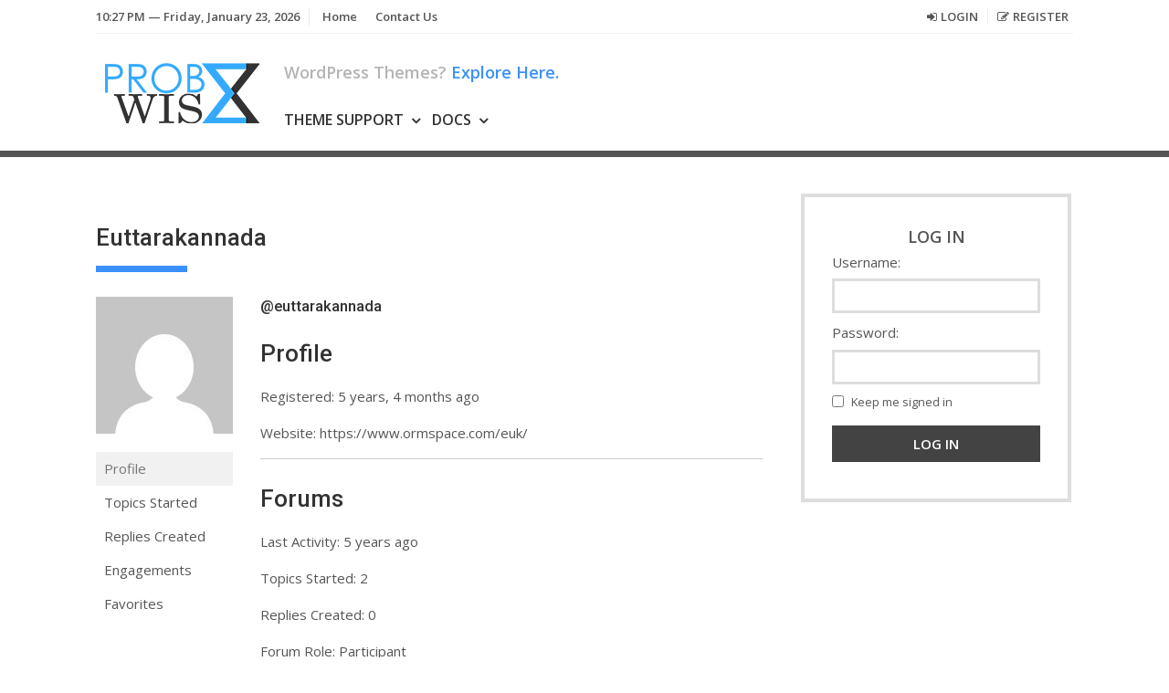

--- FILE ---
content_type: text/html; charset=UTF-8
request_url: https://www.probewise.com/support/users/euttarakannada/
body_size: 10444
content:
<!DOCTYPE html>
<html xmlns="http://www.w3.org/1999/xhtml" lang="en-US">
<head>
<meta charset="UTF-8">
<meta name="viewport" content="width=device-width, initial-scale=1">
<link rel="profile" href="http://gmpg.org/xfn/11">
<title>Euttarakannada&#039;s Profile | Support</title>
	<style>img:is([sizes="auto" i], [sizes^="auto," i]) { contain-intrinsic-size: 3000px 1500px }</style>
	
<!-- The SEO Framework by Sybre Waaijer -->
<meta property="og:type" content="website" />
<meta property="og:locale" content="en_US" />
<meta property="og:site_name" content="Support" />
<meta property="og:title" content="Euttarakannada&#039;s Profile | Support" />
<meta property="og:image" content="https://www.probewise.com/support/wp-content/uploads/2016/09/favicon.png" />
<meta property="og:image:width" content="32" />
<meta property="og:image:height" content="32" />
<meta name="twitter:card" content="summary_large_image" />
<meta name="twitter:title" content="Euttarakannada&#039;s Profile | Support" />
<meta name="twitter:image" content="https://www.probewise.com/support/wp-content/uploads/2016/09/favicon.png" />
<meta name="google-site-verification" content="AnNZuFw2-nNAyp_7xt9RRrVcY55jt63M7tg8CwOPBLY" />
<script type="application/ld+json">{"@context":"https://schema.org","@graph":[{"@type":"WebSite","@id":"https://www.probewise.com/support/#/schema/WebSite","url":"https://www.probewise.com/support/","name":"Support","description":"Probewise Themes","inLanguage":"en-US","potentialAction":{"@type":"SearchAction","target":{"@type":"EntryPoint","urlTemplate":"https://www.probewise.com/support/search/{search_term_string}/"},"query-input":"required name=search_term_string"},"publisher":{"@type":"Organization","@id":"https://www.probewise.com/support/#/schema/Organization","name":"Support","url":"https://www.probewise.com/support/","logo":{"@type":"ImageObject","url":"https://www.probewise.com/support/wp-content/uploads/2016/09/favicon.png","contentUrl":"https://www.probewise.com/support/wp-content/uploads/2016/09/favicon.png","width":32,"height":32}}},{"@type":"WebPage","name":"Euttarakannada&#039;s Profile | Support","inLanguage":"en-US","isPartOf":{"@id":"https://www.probewise.com/support/#/schema/WebSite"}}]}</script>
<!-- / The SEO Framework by Sybre Waaijer | 5.67ms meta | 3.61ms boot -->

<link rel='dns-prefetch' href='//fonts.googleapis.com' />
<link rel="alternate" type="application/rss+xml" title="Support &raquo; Feed" href="https://www.probewise.com/support/feed/" />
<link rel="alternate" type="application/rss+xml" title="Support &raquo; Comments Feed" href="https://www.probewise.com/support/comments/feed/" />
<script type="text/javascript">
/* <![CDATA[ */
window._wpemojiSettings = {"baseUrl":"https:\/\/s.w.org\/images\/core\/emoji\/16.0.1\/72x72\/","ext":".png","svgUrl":"https:\/\/s.w.org\/images\/core\/emoji\/16.0.1\/svg\/","svgExt":".svg","source":{"concatemoji":"https:\/\/www.probewise.com\/support\/wp-includes\/js\/wp-emoji-release.min.js?ver=6.8.3"}};
/*! This file is auto-generated */
!function(s,n){var o,i,e;function c(e){try{var t={supportTests:e,timestamp:(new Date).valueOf()};sessionStorage.setItem(o,JSON.stringify(t))}catch(e){}}function p(e,t,n){e.clearRect(0,0,e.canvas.width,e.canvas.height),e.fillText(t,0,0);var t=new Uint32Array(e.getImageData(0,0,e.canvas.width,e.canvas.height).data),a=(e.clearRect(0,0,e.canvas.width,e.canvas.height),e.fillText(n,0,0),new Uint32Array(e.getImageData(0,0,e.canvas.width,e.canvas.height).data));return t.every(function(e,t){return e===a[t]})}function u(e,t){e.clearRect(0,0,e.canvas.width,e.canvas.height),e.fillText(t,0,0);for(var n=e.getImageData(16,16,1,1),a=0;a<n.data.length;a++)if(0!==n.data[a])return!1;return!0}function f(e,t,n,a){switch(t){case"flag":return n(e,"\ud83c\udff3\ufe0f\u200d\u26a7\ufe0f","\ud83c\udff3\ufe0f\u200b\u26a7\ufe0f")?!1:!n(e,"\ud83c\udde8\ud83c\uddf6","\ud83c\udde8\u200b\ud83c\uddf6")&&!n(e,"\ud83c\udff4\udb40\udc67\udb40\udc62\udb40\udc65\udb40\udc6e\udb40\udc67\udb40\udc7f","\ud83c\udff4\u200b\udb40\udc67\u200b\udb40\udc62\u200b\udb40\udc65\u200b\udb40\udc6e\u200b\udb40\udc67\u200b\udb40\udc7f");case"emoji":return!a(e,"\ud83e\udedf")}return!1}function g(e,t,n,a){var r="undefined"!=typeof WorkerGlobalScope&&self instanceof WorkerGlobalScope?new OffscreenCanvas(300,150):s.createElement("canvas"),o=r.getContext("2d",{willReadFrequently:!0}),i=(o.textBaseline="top",o.font="600 32px Arial",{});return e.forEach(function(e){i[e]=t(o,e,n,a)}),i}function t(e){var t=s.createElement("script");t.src=e,t.defer=!0,s.head.appendChild(t)}"undefined"!=typeof Promise&&(o="wpEmojiSettingsSupports",i=["flag","emoji"],n.supports={everything:!0,everythingExceptFlag:!0},e=new Promise(function(e){s.addEventListener("DOMContentLoaded",e,{once:!0})}),new Promise(function(t){var n=function(){try{var e=JSON.parse(sessionStorage.getItem(o));if("object"==typeof e&&"number"==typeof e.timestamp&&(new Date).valueOf()<e.timestamp+604800&&"object"==typeof e.supportTests)return e.supportTests}catch(e){}return null}();if(!n){if("undefined"!=typeof Worker&&"undefined"!=typeof OffscreenCanvas&&"undefined"!=typeof URL&&URL.createObjectURL&&"undefined"!=typeof Blob)try{var e="postMessage("+g.toString()+"("+[JSON.stringify(i),f.toString(),p.toString(),u.toString()].join(",")+"));",a=new Blob([e],{type:"text/javascript"}),r=new Worker(URL.createObjectURL(a),{name:"wpTestEmojiSupports"});return void(r.onmessage=function(e){c(n=e.data),r.terminate(),t(n)})}catch(e){}c(n=g(i,f,p,u))}t(n)}).then(function(e){for(var t in e)n.supports[t]=e[t],n.supports.everything=n.supports.everything&&n.supports[t],"flag"!==t&&(n.supports.everythingExceptFlag=n.supports.everythingExceptFlag&&n.supports[t]);n.supports.everythingExceptFlag=n.supports.everythingExceptFlag&&!n.supports.flag,n.DOMReady=!1,n.readyCallback=function(){n.DOMReady=!0}}).then(function(){return e}).then(function(){var e;n.supports.everything||(n.readyCallback(),(e=n.source||{}).concatemoji?t(e.concatemoji):e.wpemoji&&e.twemoji&&(t(e.twemoji),t(e.wpemoji)))}))}((window,document),window._wpemojiSettings);
/* ]]> */
</script>

<style id='wp-emoji-styles-inline-css' type='text/css'>

	img.wp-smiley, img.emoji {
		display: inline !important;
		border: none !important;
		box-shadow: none !important;
		height: 1em !important;
		width: 1em !important;
		margin: 0 0.07em !important;
		vertical-align: -0.1em !important;
		background: none !important;
		padding: 0 !important;
	}
</style>
<link rel='stylesheet' id='wp-block-library-css' href='https://www.probewise.com/support/wp-includes/css/dist/block-library/style.min.css?ver=6.8.3' type='text/css' media='all' />
<style id='classic-theme-styles-inline-css' type='text/css'>
/*! This file is auto-generated */
.wp-block-button__link{color:#fff;background-color:#32373c;border-radius:9999px;box-shadow:none;text-decoration:none;padding:calc(.667em + 2px) calc(1.333em + 2px);font-size:1.125em}.wp-block-file__button{background:#32373c;color:#fff;text-decoration:none}
</style>
<style id='global-styles-inline-css' type='text/css'>
:root{--wp--preset--aspect-ratio--square: 1;--wp--preset--aspect-ratio--4-3: 4/3;--wp--preset--aspect-ratio--3-4: 3/4;--wp--preset--aspect-ratio--3-2: 3/2;--wp--preset--aspect-ratio--2-3: 2/3;--wp--preset--aspect-ratio--16-9: 16/9;--wp--preset--aspect-ratio--9-16: 9/16;--wp--preset--color--black: #000000;--wp--preset--color--cyan-bluish-gray: #abb8c3;--wp--preset--color--white: #ffffff;--wp--preset--color--pale-pink: #f78da7;--wp--preset--color--vivid-red: #cf2e2e;--wp--preset--color--luminous-vivid-orange: #ff6900;--wp--preset--color--luminous-vivid-amber: #fcb900;--wp--preset--color--light-green-cyan: #7bdcb5;--wp--preset--color--vivid-green-cyan: #00d084;--wp--preset--color--pale-cyan-blue: #8ed1fc;--wp--preset--color--vivid-cyan-blue: #0693e3;--wp--preset--color--vivid-purple: #9b51e0;--wp--preset--gradient--vivid-cyan-blue-to-vivid-purple: linear-gradient(135deg,rgba(6,147,227,1) 0%,rgb(155,81,224) 100%);--wp--preset--gradient--light-green-cyan-to-vivid-green-cyan: linear-gradient(135deg,rgb(122,220,180) 0%,rgb(0,208,130) 100%);--wp--preset--gradient--luminous-vivid-amber-to-luminous-vivid-orange: linear-gradient(135deg,rgba(252,185,0,1) 0%,rgba(255,105,0,1) 100%);--wp--preset--gradient--luminous-vivid-orange-to-vivid-red: linear-gradient(135deg,rgba(255,105,0,1) 0%,rgb(207,46,46) 100%);--wp--preset--gradient--very-light-gray-to-cyan-bluish-gray: linear-gradient(135deg,rgb(238,238,238) 0%,rgb(169,184,195) 100%);--wp--preset--gradient--cool-to-warm-spectrum: linear-gradient(135deg,rgb(74,234,220) 0%,rgb(151,120,209) 20%,rgb(207,42,186) 40%,rgb(238,44,130) 60%,rgb(251,105,98) 80%,rgb(254,248,76) 100%);--wp--preset--gradient--blush-light-purple: linear-gradient(135deg,rgb(255,206,236) 0%,rgb(152,150,240) 100%);--wp--preset--gradient--blush-bordeaux: linear-gradient(135deg,rgb(254,205,165) 0%,rgb(254,45,45) 50%,rgb(107,0,62) 100%);--wp--preset--gradient--luminous-dusk: linear-gradient(135deg,rgb(255,203,112) 0%,rgb(199,81,192) 50%,rgb(65,88,208) 100%);--wp--preset--gradient--pale-ocean: linear-gradient(135deg,rgb(255,245,203) 0%,rgb(182,227,212) 50%,rgb(51,167,181) 100%);--wp--preset--gradient--electric-grass: linear-gradient(135deg,rgb(202,248,128) 0%,rgb(113,206,126) 100%);--wp--preset--gradient--midnight: linear-gradient(135deg,rgb(2,3,129) 0%,rgb(40,116,252) 100%);--wp--preset--font-size--small: 13px;--wp--preset--font-size--medium: 20px;--wp--preset--font-size--large: 36px;--wp--preset--font-size--x-large: 42px;--wp--preset--spacing--20: 0.44rem;--wp--preset--spacing--30: 0.67rem;--wp--preset--spacing--40: 1rem;--wp--preset--spacing--50: 1.5rem;--wp--preset--spacing--60: 2.25rem;--wp--preset--spacing--70: 3.38rem;--wp--preset--spacing--80: 5.06rem;--wp--preset--shadow--natural: 6px 6px 9px rgba(0, 0, 0, 0.2);--wp--preset--shadow--deep: 12px 12px 50px rgba(0, 0, 0, 0.4);--wp--preset--shadow--sharp: 6px 6px 0px rgba(0, 0, 0, 0.2);--wp--preset--shadow--outlined: 6px 6px 0px -3px rgba(255, 255, 255, 1), 6px 6px rgba(0, 0, 0, 1);--wp--preset--shadow--crisp: 6px 6px 0px rgba(0, 0, 0, 1);}:where(.is-layout-flex){gap: 0.5em;}:where(.is-layout-grid){gap: 0.5em;}body .is-layout-flex{display: flex;}.is-layout-flex{flex-wrap: wrap;align-items: center;}.is-layout-flex > :is(*, div){margin: 0;}body .is-layout-grid{display: grid;}.is-layout-grid > :is(*, div){margin: 0;}:where(.wp-block-columns.is-layout-flex){gap: 2em;}:where(.wp-block-columns.is-layout-grid){gap: 2em;}:where(.wp-block-post-template.is-layout-flex){gap: 1.25em;}:where(.wp-block-post-template.is-layout-grid){gap: 1.25em;}.has-black-color{color: var(--wp--preset--color--black) !important;}.has-cyan-bluish-gray-color{color: var(--wp--preset--color--cyan-bluish-gray) !important;}.has-white-color{color: var(--wp--preset--color--white) !important;}.has-pale-pink-color{color: var(--wp--preset--color--pale-pink) !important;}.has-vivid-red-color{color: var(--wp--preset--color--vivid-red) !important;}.has-luminous-vivid-orange-color{color: var(--wp--preset--color--luminous-vivid-orange) !important;}.has-luminous-vivid-amber-color{color: var(--wp--preset--color--luminous-vivid-amber) !important;}.has-light-green-cyan-color{color: var(--wp--preset--color--light-green-cyan) !important;}.has-vivid-green-cyan-color{color: var(--wp--preset--color--vivid-green-cyan) !important;}.has-pale-cyan-blue-color{color: var(--wp--preset--color--pale-cyan-blue) !important;}.has-vivid-cyan-blue-color{color: var(--wp--preset--color--vivid-cyan-blue) !important;}.has-vivid-purple-color{color: var(--wp--preset--color--vivid-purple) !important;}.has-black-background-color{background-color: var(--wp--preset--color--black) !important;}.has-cyan-bluish-gray-background-color{background-color: var(--wp--preset--color--cyan-bluish-gray) !important;}.has-white-background-color{background-color: var(--wp--preset--color--white) !important;}.has-pale-pink-background-color{background-color: var(--wp--preset--color--pale-pink) !important;}.has-vivid-red-background-color{background-color: var(--wp--preset--color--vivid-red) !important;}.has-luminous-vivid-orange-background-color{background-color: var(--wp--preset--color--luminous-vivid-orange) !important;}.has-luminous-vivid-amber-background-color{background-color: var(--wp--preset--color--luminous-vivid-amber) !important;}.has-light-green-cyan-background-color{background-color: var(--wp--preset--color--light-green-cyan) !important;}.has-vivid-green-cyan-background-color{background-color: var(--wp--preset--color--vivid-green-cyan) !important;}.has-pale-cyan-blue-background-color{background-color: var(--wp--preset--color--pale-cyan-blue) !important;}.has-vivid-cyan-blue-background-color{background-color: var(--wp--preset--color--vivid-cyan-blue) !important;}.has-vivid-purple-background-color{background-color: var(--wp--preset--color--vivid-purple) !important;}.has-black-border-color{border-color: var(--wp--preset--color--black) !important;}.has-cyan-bluish-gray-border-color{border-color: var(--wp--preset--color--cyan-bluish-gray) !important;}.has-white-border-color{border-color: var(--wp--preset--color--white) !important;}.has-pale-pink-border-color{border-color: var(--wp--preset--color--pale-pink) !important;}.has-vivid-red-border-color{border-color: var(--wp--preset--color--vivid-red) !important;}.has-luminous-vivid-orange-border-color{border-color: var(--wp--preset--color--luminous-vivid-orange) !important;}.has-luminous-vivid-amber-border-color{border-color: var(--wp--preset--color--luminous-vivid-amber) !important;}.has-light-green-cyan-border-color{border-color: var(--wp--preset--color--light-green-cyan) !important;}.has-vivid-green-cyan-border-color{border-color: var(--wp--preset--color--vivid-green-cyan) !important;}.has-pale-cyan-blue-border-color{border-color: var(--wp--preset--color--pale-cyan-blue) !important;}.has-vivid-cyan-blue-border-color{border-color: var(--wp--preset--color--vivid-cyan-blue) !important;}.has-vivid-purple-border-color{border-color: var(--wp--preset--color--vivid-purple) !important;}.has-vivid-cyan-blue-to-vivid-purple-gradient-background{background: var(--wp--preset--gradient--vivid-cyan-blue-to-vivid-purple) !important;}.has-light-green-cyan-to-vivid-green-cyan-gradient-background{background: var(--wp--preset--gradient--light-green-cyan-to-vivid-green-cyan) !important;}.has-luminous-vivid-amber-to-luminous-vivid-orange-gradient-background{background: var(--wp--preset--gradient--luminous-vivid-amber-to-luminous-vivid-orange) !important;}.has-luminous-vivid-orange-to-vivid-red-gradient-background{background: var(--wp--preset--gradient--luminous-vivid-orange-to-vivid-red) !important;}.has-very-light-gray-to-cyan-bluish-gray-gradient-background{background: var(--wp--preset--gradient--very-light-gray-to-cyan-bluish-gray) !important;}.has-cool-to-warm-spectrum-gradient-background{background: var(--wp--preset--gradient--cool-to-warm-spectrum) !important;}.has-blush-light-purple-gradient-background{background: var(--wp--preset--gradient--blush-light-purple) !important;}.has-blush-bordeaux-gradient-background{background: var(--wp--preset--gradient--blush-bordeaux) !important;}.has-luminous-dusk-gradient-background{background: var(--wp--preset--gradient--luminous-dusk) !important;}.has-pale-ocean-gradient-background{background: var(--wp--preset--gradient--pale-ocean) !important;}.has-electric-grass-gradient-background{background: var(--wp--preset--gradient--electric-grass) !important;}.has-midnight-gradient-background{background: var(--wp--preset--gradient--midnight) !important;}.has-small-font-size{font-size: var(--wp--preset--font-size--small) !important;}.has-medium-font-size{font-size: var(--wp--preset--font-size--medium) !important;}.has-large-font-size{font-size: var(--wp--preset--font-size--large) !important;}.has-x-large-font-size{font-size: var(--wp--preset--font-size--x-large) !important;}
:where(.wp-block-post-template.is-layout-flex){gap: 1.25em;}:where(.wp-block-post-template.is-layout-grid){gap: 1.25em;}
:where(.wp-block-columns.is-layout-flex){gap: 2em;}:where(.wp-block-columns.is-layout-grid){gap: 2em;}
:root :where(.wp-block-pullquote){font-size: 1.5em;line-height: 1.6;}
</style>
<link rel='stylesheet' id='sbv-render-css-css' href='https://www.probewise.com/support/wp-content/plugins/smart-bbpress-nverify/css/render.min.css?ver=4.2' type='text/css' media='all' />
<link rel='stylesheet' id='hm_bbpui-css' href='https://www.probewise.com/support/wp-content/plugins/image-upload-for-bbpress/css/bbp-image-upload.css?ver=1.1.22' type='text/css' media='all' />
<link rel='stylesheet' id='wise-style-css' href='https://www.probewise.com/support/wp-content/themes/wise-blog/style.css?ver=6.8.3' type='text/css' media='all' />
<style id='wise-style-inline-css' type='text/css'>
.headhesive {
    background-color: rgba( 255, 255, 255, .95 );
}

.header-wrapper {
    background-color: rgba( 255, 255, 255, 1 );
}

.footer-wrapper {
    background-color: rgba( 46, 46, 46, .95 );
}
.titles-cover h1 a {
    font-family: 'Roboto', sans-serif;
    font-weight: 700;
}
.feat-title-content-index-carousel h1 a {
    font-family: 'Roboto', sans-serif;
    font-weight: 700;
}

.carousel-title {
    font-family: 'Roboto', sans-serif;
    font-weight: 700;
}

.titles-cover h1 a {
    font-family: 'Roboto', sans-serif;
    font-weight: 700;
}

.ctc-single-title {
    font-family: 'Roboto', sans-serif;
    font-weight: 700;
}

.our-pastor-name {
    font-family: 'Ubuntu', sans-serif;
    font-weight: 700;
}

.welcome-message h1,
.welcome-message-down h1 {
    font-family: 'Ubuntu', sans-serif;
    font-weight: 700;
}

.logo-message {
    font-family: 'Ubuntu', sans-serif;
    font-weight: 500;
}

h1,
h2,
h3,
h4,
h5,
h6 {
    font-family: 'Roboto', sans-serif;
    font-weight: 500;
}

.page-title-recent {
    font-family: 'Roboto', sans-serif;
    font-weight: 500;
}

.sc-usr-name {
    font-family: 'Roboto', sans-serif;
    font-weight: 500;
}

.nav-pills {
    font-family: 'Roboto', sans-serif;
    font-weight: 500;
}

.wise-tabs .ui-tabs .ui-tabs-nav {
    font-family: 'Roboto',sans-serif;
    font-weight: 500;
}

.related h2 {
    font-family: 'Roboto', sans-serif;
    font-weight: 500;
}

.ctc-button-event {
    font-family: 'Roboto', sans-serif;
    font-weight: 500;
}

.widget li {
    font-family: 'Roboto', sans-serif;
    font-weight: 500;
}

.widget_rss li a {
    font-family: 'Roboto', sans-serif;
    font-weight: 500;
}

.comment-author .fn {
    font-family: 'Roboto', sans-serif;
    font-weight: 500;
}

.sc-chat-header-title {
    font-family: 'Roboto', sans-serif !important;
    font-weight: 400;
}
body,
button,
input,
select,
textarea {
	font-family: 'Open Sans', sans-serif;
	font-weight: 400;
}

.widget {
	font-family: 'Open Sans', sans-serif;
	font-weight: 400;
}

.widget-area-left {
	font-family: 'Open Sans', sans-serif;
	font-weight: 400;
}

.share-count span {
	font-family: 'Open Sans', sans-serif;
	font-weight: 400;
}

.entry-content blockquote {
	font-family: 'Open Sans', sans-serif;
	font-weight: 400;
}

.entry-content blockquote p {
	font-family: 'Open Sans', sans-serif;
	font-weight: 400;
}

.reply, .reply a {
    font-family: 'Open Sans', sans-serif;
	font-weight: 400;
}

.comment-form {
    font-family: 'Open Sans', sans-serif;
	font-weight: 400;
}

.comment-awaiting-moderation {
    font-family: 'Open Sans', sans-serif;
	font-weight: 400;
}

.footer-side {
	font-family: 'Open Sans', sans-serif;
	font-weight: 400;
}

.menu-footer-menu-container {
	font-family: 'Open Sans', sans-serif;
	font-weight: 400;
}

#sc_chat_box, #sc_chat_box *, .sc_chat_box,
#sc_chat_box textarea.f-chat-line,
#sc_chat_box .sc-chat-wrapper input,
#sc_chat_box .sc-chat-wrapper textarea {
	font-family: 'Open Sans', sans-serif;
	font-weight: 400;
}

#bbpress-forums div.bbp-topic-author a.bbp-author-name, #bbpress-forums div.bbp-reply-author a.bbp-author-name {
	font-family: 'Open Sans', sans-serif;
    font-weight: 400;
}

.triple-description p {
	font-family: 'Open Sans', sans-serif;
	font-weight: 400;
}

.profile-details,
.profile-details a {
	font-family: 'Open Sans', sans-serif;
	font-weight: 400;
}

.site-footer {
	font-family: 'Open Sans', sans-serif;
	font-weight: 400;
}

.rssSummary {
	font-family: 'Open Sans', sans-serif;
	font-weight: 400;
}

.flowplayer {
	font-family: 'Open Sans', sans-serif;
	font-weight: 400;
}

.profile-details,
.profile-details a {
	font-family: 'Open Sans', sans-serif;
	font-weight: 400;
}
input,
select,
textarea {
	font-family: 'Ubuntu', sans-serif;
	font-weight: 400;
}

input[type='text'],
input[type='email'],
input[type='url'],
input[type='password'],
input[type='search'],
textarea {
    font-family: 'Ubuntu', sans-serif;
	font-weight: 400;
}

input[type='email'],
input[type='url'],
input[type='password'],
input[type='search'] {
	font-family: 'Ubuntu', sans-serif;
    font-weight: 400;
}

input[type='search'] {
	font-family: 'Ubuntu', sans-serif;
	font-weight: 400;
}

.search-form2 input[type='search'] {
	font-family: 'Ubuntu', sans-serif;
	font-weight: 400;
}

.entry-meta-popular,
.entry-meta-sub,
.entry-meta-subig {
	font-family: 'Ubuntu', sans-serif;
	font-weight: 400;
}

.index-cat a{
	font-family: 'Ubuntu', sans-serif;
	font-weight: 400;
}

.entry-meta-index,
.entry-meta-index a {
	font-family: 'Ubuntu', sans-serif;
	font-weight: 400;
}

.top-meta {
	font-family: 'Ubuntu', sans-serif;
	font-weight: 400;
}

.top-meta-2 {
	font-family: 'Ubuntu', sans-serif;
	font-weight: 400;
}

.comments-count,
.comments-count a {
	font-family: 'Ubuntu', sans-serif;
	font-weight: 400;
}

.entry-meta {
	font-family: 'Ubuntu', sans-serif;
	font-weight: 400;
}

.share-entry-meta {
	font-family: 'Ubuntu', sans-serif;
	font-weight: 400;
}

.entry-content ol > li:before {
    font-family: 'Ubuntu', sans-serif;
	font-weight: 400;
}

blockquote cite {
	font-family: 'Ubuntu', sans-serif;
	font-weight: 400;
}

.entry-footer {
    font-family: 'Ubuntu', sans-serif;
	font-weight: 400;
}

.comment-metadata,
.comment-metadata a {
	font-family: 'Ubuntu', sans-serif;
	font-weight: 400;
}

.comment-form textarea {
    font-family: 'Ubuntu', sans-serif;
	font-weight: 400;
}

.comment-form input {
    font-family: 'Ubuntu', sans-serif;
	font-weight: 400;
}

.wp-caption .wp-caption-text {
	font-family: 'Ubuntu', sans-serif;
	font-weight: 400;
}

.gallery-caption {
    font-family: 'Ubuntu', sans-serif;
	font-weight: 400;
}

.subscribe-sidebar input[type='email'] {
	font-family: 'Ubuntu', sans-serif;
	font-weight: 400;
}

.entry-content input[type='password'],
.entry-content input[type='text'] {
	font-family: 'Ubuntu', sans-serif;
	font-weight: 400;
}

.subscribe-footer input[type='email'] {
	font-family: 'Ubuntu', sans-serif;
	font-weight: 400;
}

#breadcrumbs, #breadcrumbs .separator,
.bread-current {
	font-family: 'Ubuntu', sans-serif;
    font-weight: 400;
}

#bbpress-forums .bbp-forum-info .bbp-forum-content,
#bbpress-forums p.bbp-topic-meta {
	font-family: 'Ubuntu', sans-serif;
	font-weight: 400;
}

.entry-content #bbpress-forums ol > li:before {
    font-family: 'Ubuntu', sans-serif;
    font-weight: 400;
}

.entry-content .bbp-breadcrumb p {
	font-family: 'Ubuntu', sans-serif;
	font-weight: 400;
}

.quotation-one cite {
	font-family: 'Ubuntu', sans-serif;
	font-weight: 400;
}

.profile-single {
	font-family: 'Ubuntu', sans-serif;
	font-weight: 400;
}

.widget_rss span.rss-date {
	font-family: 'Ubuntu', sans-serif;
	font-weight: 400;
}

.subscribe-sidebar input[type='email'] {
	font-family: 'Ubuntu', sans-serif;
	font-weight: 400;
}

.ctc-alignleft-side {
    font-family: 'Ubuntu', sans-serif;
	font-weight: 400;
}

.home-subs input[type='email'] {
    font-family: 'Ubuntu', sans-serif;
	font-weight: 400;
}
a.button-1 {
	font-family: 'Open Sans', sans-serif;
	font-weight: 600;
}

a.button-2 {
	font-family: 'Open Sans', sans-serif;
	font-weight: 600;
}

a.button-orig {
	font-family: 'Open Sans', sans-serif;
	font-weight: 600;
}

button,
input[type='button'],
input[type='reset'],
input[type='submit'] {
	font-family: 'Open Sans', sans-serif;
	font-weight: 600;
}

#sc_chat_box .sc-chat-wrapper .sc-start-chat-btn > a {
	font-family: 'Open Sans', sans-serif;
	font-weight: 600;
}

.give-btn {
	font-family: 'Open Sans', sans-serif;
	font-weight: 600;
}

.woocommerce #respond input#submit.alt, .woocommerce a.button.alt, .woocommerce button.button.alt, .woocommerce input.button.alt {
	font-family: 'Open Sans', sans-serif;
	font-weight: 600;
}

.woocommerce #respond input#submit, .woocommerce a.button, .woocommerce a.button-orig, .woocommerce button.button, .woocommerce input.button {
    font-family: 'Open Sans', sans-serif;
	font-weight: 600;
}

.woocommerce #respond input#submit.alt, .woocommerce a.button.alt, .woocommerce button.button.alt, .woocommerce input.button.alt {
	font-family: 'Open Sans', sans-serif;
	font-weight: 600;
}

.comment-form input.submit {
	font-family: 'Open Sans', sans-serif;
	font-weight: 600;
}

.read-more {
	font-family: 'Open Sans', sans-serif;
	font-weight: 600;
}

.schat-form-btn {
	font-family: 'Open Sans', sans-serif;
	font-weight: 600;
}

div#schat-widget .schat-button {
	font-family: 'Open Sans', sans-serif;
	font-weight: 600;
}

a.button-3 {
	font-family: 'Open Sans', sans-serif;
	font-weight: 600;
}
.headhesive-tag-lines {
	font-family: 'Open Sans', sans-serif;
	font-weight: 600;
}

.tag-lines {
	font-family: 'Open Sans', sans-serif;
	font-weight: 600;
}

.header-login {
	font-family: 'Open Sans', sans-serif;
	font-weight: 600;
}

.response-nav ul li {
	font-family: 'Open Sans', sans-serif;
	font-weight: 600;
}

.headhesive-menu {
	font-family: 'Open Sans', sans-serif;
	font-weight: 600;
}

.headhesive-social {
	font-family: 'Open Sans', sans-serif;
	font-weight: 600;
}

.main-navigation {
	font-family: 'Open Sans', sans-serif;
	font-weight: 600;
}

.site-main .comment-navigation,
.site-main .paging-navigation,
.site-main .post-navigation {
	font-family: 'Open Sans', sans-serif;
	font-weight: 600;
}

.secondary-menu {
	font-family: 'Open Sans', sans-serif;
	font-weight: 600;
}

.paging-navigation .current {
	font-family: 'Open Sans', sans-serif;
	font-weight: 600;
}

.screen-reader-text:focus {
	font-family: 'Open Sans', sans-serif;
	font-weight: 600;
}
.taxonomy-description p {
	font-family: 'Raleway', sans-serif;
	font-weight: 400;
}

.term-description p {
	font-family: 'Raleway', sans-serif;
    font-weight: 400;
}

.welcome-message p,
.welcome-message-down p {
	font-family: 'Raleway', sans-serif;
	font-weight: 400;
}

.quotation-one p {
	font-family: 'Raleway', sans-serif;
	font-weight: 400;
}

.tab-sermon .tab-content .ctf-audio span.ctf-audio-title {
    font-family: 'Raleway', sans-serif;
    font-weight: 400;
}

.wise-error-message {
	font-family: 'Raleway', sans-serif;
	font-weight: 400;
}

.our-pastor-message {
	font-family: 'Raleway', sans-serif;
	font-weight: 400;
}

.wise-subs-title p {
	font-family: 'Raleway', sans-serif;
	font-weight: 400;
}
</style>
<link rel='stylesheet' id='wise-child-style-css' href='https://www.probewise.com/support/wp-content/themes/probewise-support/style.css?ver=6.8.3' type='text/css' media='all' />
<link rel='stylesheet' id='wise-tabs-css' href='https://www.probewise.com/support/wp-content/themes/wise-blog/css/tabs.css?ver=6.8.3' type='text/css' media='all' />
<link rel='stylesheet' id='wise-google-fonts-css' href='https://fonts.googleapis.com/css?family=Roboto%3A700%2C700italic%2C500%2C500italic%2C400%2C400italic%7CUbuntu%3A700%7COpen+Sans%3A400%2C400italic%2C%7CUbuntu%3A400%2C400italic%2C%7COpen+Sans%3A600%2C600italic%2C%7COpen+Sans%3A600%2C600italic%2C%7CRaleway%3A400%2C400italic%2C%7C' type='text/css' media='all' />
<link rel='stylesheet' id='font-awesome-css' href='https://www.probewise.com/support/wp-content/themes/wise-blog/fonts/font-awesome/css/font-awesome.min.css?ver=6.8.3' type='text/css' media='all' />
<link rel='stylesheet' id='owl-carousel-css' href='https://www.probewise.com/support/wp-content/themes/wise-blog/css/owl.carousel.css?ver=6.8.3' type='text/css' media='all' />
<link rel='stylesheet' id='wise-two-column-layout-css' href='https://www.probewise.com/support/wp-content/themes/wise-blog/css/two-column.css?ver=6.8.3' type='text/css' media='all' />
<link rel='stylesheet' id='bbpress-css' href='https://www.probewise.com/support/wp-content/themes/wise-blog/css/bbpress.css?ver=6.8.3' type='text/css' media='all' />
<link rel='stylesheet' id='animate-css' href='https://www.probewise.com/support/wp-content/themes/wise-blog/css/animate.css?ver=6.8.3' type='text/css' media='all' />
<link rel='stylesheet' id='prism-css' href='https://www.probewise.com/support/wp-content/themes/wise-blog/css/prism.css?ver=6.8.3' type='text/css' media='all' />
<link rel='stylesheet' id='wise-prettyPhoto-css-css' href='https://www.probewise.com/support/wp-content/themes/wise-blog/css/prettyPhoto.min.css?ver=6.8.3' type='text/css' media='all' />
<script type="text/javascript" src="https://www.probewise.com/support/wp-includes/js/jquery/jquery.min.js?ver=3.7.1" id="jquery-core-js"></script>
<script type="text/javascript" src="https://www.probewise.com/support/wp-includes/js/jquery/jquery-migrate.min.js?ver=3.4.1" id="jquery-migrate-js"></script>
<link rel="https://api.w.org/" href="https://www.probewise.com/support/wp-json/" /><link rel="EditURI" type="application/rsd+xml" title="RSD" href="https://www.probewise.com/support/xmlrpc.php?rsd" />
<meta name="robots" content="noindex, follow"><style type="text/css" id="custom-background-css">
body.custom-background { background-image: url("https://www.probewise.com/support/wp-content/themes/wise-blog/img/background.jpg"); background-position: left top; background-size: cover; background-repeat: no-repeat; background-attachment: fixed; }
</style>
	<link rel="icon" href="https://www.probewise.com/support/wp-content/uploads/2016/09/favicon.png" sizes="32x32" />
<link rel="icon" href="https://www.probewise.com/support/wp-content/uploads/2016/09/favicon.png" sizes="192x192" />
<link rel="apple-touch-icon" href="https://www.probewise.com/support/wp-content/uploads/2016/09/favicon.png" />
<meta name="msapplication-TileImage" content="https://www.probewise.com/support/wp-content/uploads/2016/09/favicon.png" />
<meta name="p:domain_verify" content="d51135902371e705e0c1ad0b04f0e64f" />

<meta name="google-site-verification" content="r1smBAmBweidNRRQ3IPldOLrjp7cJmR5qjnhOqECRHc" />

<meta name="p:domain_verify" content="d51135902371e705e0c1ad0b04f0e64f" />

<!-- Global site tag (gtag.js) - Google Analytics -->
<script async src="https://www.googletagmanager.com/gtag/js?id=UA-72791061-1"></script>
<script>
  window.dataLayer = window.dataLayer || [];
  function gtag(){dataLayer.push(arguments);}
  gtag('js', new Date());

  gtag('config', 'UA-72791061-1');
</script>

<script async src="https://pagead2.googlesyndication.com/pagead/js/adsbygoogle.js?client=ca-pub-3304890603950099" crossorigin="anonymous"></script></head>

<body class="bbp-user-page single singular bbpress bbp-no-js custom-background wp-embed-responsive wp-theme-wise-blog wp-child-theme-probewise-support">
<div id="page" class="hfeed site">
	<a class="skip-link screen-reader-text" href="#content">Skip to content</a>
		
			<div id="res-nav-top" class="response-nav wise-secondary-menu"><div class="menu-secondary-menu-container"><ul id="secondary" class="menu"><li class="res-close-top"><a href="#res-nav-top">Close Menu <i class="fa fa-times"></i></a></li><li class="login-mobile"><a href="https://www.probewise.com/support/wp-admin/">Login <i class="fa fa-sign-in" aria-hidden="true"></i></a></li><li class="login-mobile"><a href="https://www.probewise.com/support/wp-login.php?action=register">Register <i class="fa fa-pencil-square-o" aria-hidden="true"></i></a></li><li id="menu-item-18" class="menu-item menu-item-type-custom menu-item-object-custom menu-item-18"><a href="https://www.probewise.com/">Home</a></li>
<li id="menu-item-22" class="menu-item menu-item-type-custom menu-item-object-custom menu-item-22"><a href="https://www.probewise.com/contact-us/">Contact Us</a></li>
</ul></div></div><!-- End Responsive Navigation Top -->
		
	<div class="header-wrapper">
					<div class="header-login-wrapper">
				<div class="header-login">
					
											<div class="res-button-top"><a href="#res-nav-top"></a></div>
										
											<div class="header-date border-right-1">10:27 PM ⁠— Friday, January 23, 2026</div>
										
											<div class="secondary-menu"><div class="menu-secondary-menu-container"><ul id="secondary-menu" class="menu"><li class="res-close-top"><a href="#res-nav-top">Close Menu <i class="fa fa-times"></i></a></li><li class="login-mobile"><a href="https://www.probewise.com/support/wp-admin/">Login <i class="fa fa-sign-in" aria-hidden="true"></i></a></li><li class="login-mobile"><a href="https://www.probewise.com/support/wp-login.php?action=register">Register <i class="fa fa-pencil-square-o" aria-hidden="true"></i></a></li><li class="menu-item menu-item-type-custom menu-item-object-custom menu-item-18"><a href="https://www.probewise.com/">Home</a></li>
<li class="menu-item menu-item-type-custom menu-item-object-custom menu-item-22"><a href="https://www.probewise.com/contact-us/">Contact Us</a></li>
</ul></div></div>
										
					<div class="login-top">						
																					<a class="lg-in" href="https://www.probewise.com/support/wp-admin/">Login</a><a class="lg-reg" href="https://www.probewise.com/support/wp-login.php?action=register">Register</a>
																								</div>
					
				</div>
			</div>
				
			<header id="masthead" class="site-header">
				<div class="site-branding">
										<p class="site-title">
						<a href="https://www.probewise.com/support/" rel="home">
													<img src="https://www.probewise.com/support/wp-content/uploads/2016/09/header_img.png" alt="Support">
												</a>
					</p>
									</div><!-- End Site Branding -->
				<div class="block-1">					
					<!-- Custom Header Tag Lines -->
					<div class="tag-lines">	
						<a href="https://www.probewise.com/themes/" target="_blank">WordPress Themes?<span class="tag-span"> Explore Here.</span></a>					
					</div>
									</div><!-- End Block-1 -->
				<div class="block-2">
					<div class="navigation-top">
						<div class="res-button"><a href="#res-nav"></a></div>
						<nav id="site-navigation" class="main-navigation"><div class="menu-primary-menu-container"><ul id="bbpress-menu" class="menu"><li id="menu-item-89" class="menu-item menu-item-type-custom menu-item-object-custom menu-item-has-children menu-item-89"><a>Theme Support</a>
<ul class="sub-menu">
	<li id="menu-item-221" class="menu-item menu-item-type-post_type menu-item-object-forum menu-item-221"><a href="https://www.probewise.com/support/forum/themes/wise-mag/">Wise Mag</a></li>
	<li id="menu-item-16" class="menu-item menu-item-type-post_type menu-item-object-forum menu-item-16"><a href="https://www.probewise.com/support/forum/themes/wise-church/">Wise Church</a></li>
	<li id="menu-item-17" class="menu-item menu-item-type-post_type menu-item-object-forum menu-item-17"><a href="https://www.probewise.com/support/forum/themes/wise-blog/">Wise Blog</a></li>
</ul>
</li>
<li id="menu-item-91" class="menu-item menu-item-type-custom menu-item-object-custom menu-item-has-children menu-item-91"><a>Docs</a>
<ul class="sub-menu">
	<li id="menu-item-222" class="menu-item menu-item-type-custom menu-item-object-custom menu-item-222"><a href="https://www.probewise.com/docs/wise-mag/">Wise Mag</a></li>
	<li id="menu-item-93" class="menu-item menu-item-type-custom menu-item-object-custom menu-item-93"><a href="https://www.probewise.com/docs/wise-church/">Wise Church</a></li>
	<li id="menu-item-92" class="menu-item menu-item-type-custom menu-item-object-custom menu-item-92"><a href="https://www.probewise.com/docs/wise-blog/">Wise Blog</a></li>
</ul>
</li>
<li class="res-close"><a href="#res-nav">Close Menu <i class="fa fa-times"></i></a></li></ul></div></nav><!-- End Site Navigation -->
					</div>
					<div class="search-top"><a href="#search-cont"><i class='fa fa-search'></i></a></div>
				</div><!-- End Block-2 -->
			</header><!-- End Header -->
	</div>
		
	<div id="search-cont" class="search-form-wrapper centre">
		<div class="search-form-top centre">
			<form role="search" method="get" class="search-form" action="https://www.probewise.com/support/">
    <label>
        <span class="screen-reader-text">Search for:</span>
        <input type="search" class="search-field"
            placeholder="What are you looking for?"
            value="" name="s"
            title="Search for:">
    </label>
    <input type="submit" class="search-submit"
        value="Search">
</form>		</div>				
	</div><!-- End Search Form -->
	
	<div id="res-nav" class="response-nav wise-primary-menu"><div class="menu-primary-menu-container"><ul id="bbpress-menu-mobile" class="menu"><li class="menu-item menu-item-type-custom menu-item-object-custom menu-item-has-children menu-item-89"><a>Theme Support</a>
<ul class="sub-menu">
	<li class="menu-item menu-item-type-post_type menu-item-object-forum menu-item-221"><a href="https://www.probewise.com/support/forum/themes/wise-mag/">Wise Mag</a></li>
	<li class="menu-item menu-item-type-post_type menu-item-object-forum menu-item-16"><a href="https://www.probewise.com/support/forum/themes/wise-church/">Wise Church</a></li>
	<li class="menu-item menu-item-type-post_type menu-item-object-forum menu-item-17"><a href="https://www.probewise.com/support/forum/themes/wise-blog/">Wise Blog</a></li>
</ul>
</li>
<li class="menu-item menu-item-type-custom menu-item-object-custom menu-item-has-children menu-item-91"><a>Docs</a>
<ul class="sub-menu">
	<li class="menu-item menu-item-type-custom menu-item-object-custom menu-item-222"><a href="https://www.probewise.com/docs/wise-mag/">Wise Mag</a></li>
	<li class="menu-item menu-item-type-custom menu-item-object-custom menu-item-93"><a href="https://www.probewise.com/docs/wise-church/">Wise Church</a></li>
	<li class="menu-item menu-item-type-custom menu-item-object-custom menu-item-92"><a href="https://www.probewise.com/docs/wise-blog/">Wise Blog</a></li>
</ul>
</li>
<li class="res-close"><a href="#res-nav">Close Menu <i class="fa fa-times"></i></a></li></ul></div></div><!-- End Responsive Navigation -->
	
							
	<div id="contents" class="site-content"><div class="content-wrapper-outer">
	<div class="content-wrapper" data-sticky_parent>
	
		<div id="primary" class="content-area">	
			<main id="main" class="site-main-two-column">	 
								 
				<article id="post-0" class="post-0  type- status-publish hentry"> 
					<header class="page-header">					
						<div class="top-meta">
							<div class="bbp-breadcrumb"><p><a href="https://www.probewise.com/support" class="bbp-breadcrumb-home">Support Forum</a> <span class="bbp-breadcrumb-sep">&rsaquo;</span> <a href="https://www.probewise.com/support/forums/" class="bbp-breadcrumb-root">Forums</a> <span class="bbp-breadcrumb-sep">&rsaquo;</span> <span class="bbp-breadcrumb-current">Euttarakannada</span></p></div><div class="clear"></div>
						</div><!-- End of .top-meta -->						
						<h1 class="page-title-archive">Euttarakannada</h1>			 
					</header>			 
					<div class="entry-content">
						
<div id="bbpress-forums" class="bbpress-wrapper">

	
	
	<div id="bbp-user-wrapper">

		
<div id="bbp-single-user-details">
	<div id="bbp-user-avatar">
		<span class='vcard'>
			<a class="url fn n" href="https://www.probewise.com/support/users/euttarakannada/" title="Euttarakannada" rel="me">
				<img alt='' src='https://secure.gravatar.com/avatar/7ce835b49a98870e2f44258f4577d49f9e4870b4bbb99e438f6a78216eddfdc0?s=150&#038;d=mm&#038;r=g' srcset='https://secure.gravatar.com/avatar/7ce835b49a98870e2f44258f4577d49f9e4870b4bbb99e438f6a78216eddfdc0?s=300&#038;d=mm&#038;r=g 2x' class='avatar avatar-150 photo' height='150' width='150' loading='lazy' decoding='async'/>			</a>
		</span>
	</div>

	
	<div id="bbp-user-navigation">
		<ul>
			<li class="current">
				<span class="vcard bbp-user-profile-link">
					<a class="url fn n" href="https://www.probewise.com/support/users/euttarakannada/" title="Euttarakannada&#039;s Profile" rel="me">Profile</a>
				</span>
			</li>

			<li class="">
				<span class='bbp-user-topics-created-link'>
					<a href="https://www.probewise.com/support/users/euttarakannada/topics/" title="Euttarakannada&#039;s Topics Started">Topics Started</a>
				</span>
			</li>

			<li class="">
				<span class='bbp-user-replies-created-link'>
					<a href="https://www.probewise.com/support/users/euttarakannada/replies/" title="Euttarakannada&#039;s Replies Created">Replies Created</a>
				</span>
			</li>

							<li class="">
					<span class='bbp-user-engagements-created-link'>
						<a href="https://www.probewise.com/support/users/euttarakannada/engagements/" title="Euttarakannada&#039;s Engagements">Engagements</a>
					</span>
				</li>
			
							<li class="">
					<span class="bbp-user-favorites-link">
						<a href="https://www.probewise.com/support/users/euttarakannada/favorites/" title="Euttarakannada&#039;s Favorites">Favorites</a>
					</span>
				</li>
			
			
		</ul>

		
	</div>
</div>


		<div id="bbp-user-body">
																					
<div id="bbp-user-profile" class="bbp-user-profile">
	<h2 class="entry-title">@euttarakannada</h2>
	<div class="bbp-user-section">
		<h3>Profile</h3>
		<p class="bbp-user-forum-role">Registered: 5 years, 4 months ago</p>

		
		
			<p class="bbp-user-website">Website: <a href="https://www.ormspace.com/euk/" rel="nofollow">https://www.ormspace.com/euk/</a></p>

		
		<hr>
		<h3>Forums</h3>

		
			<p class="bbp-user-last-activity">Last Activity: 5 years ago</p>

		
		<p class="bbp-user-topic-count">Topics Started: 2</p>
		<p class="bbp-user-reply-count">Replies Created: 0</p>
		<p class="bbp-user-forum-role">Forum Role: Participant</p>
	</div>
</div><!-- #bbp-author-topics-started -->

		</div>
	</div>

	
</div>
					</div>		 
				</article>		 
				
							</main><!-- End of #main -->			 
		</div><!-- End of #primary -->
		
		<div class="sidebar-wrapper-outer">
	<div id="sidebarforum" class="widget-area-right" data-sticky_column>
		<aside id="bbp_login_widget-3" class="widget bbp_widget_login">
			<form method="post" action="https://www.probewise.com/support/wp-login.php" class="bbp-login-form">
				<fieldset class="bbp-form">
					<legend>Log In</legend>

					<div class="bbp-username">
						<label for="user_login">Username: </label>
						<input type="text" name="log" value="" size="20" maxlength="100" id="user_login" autocomplete="off" />
					</div>

					<div class="bbp-password">
						<label for="user_pass">Password: </label>
						<input type="password" name="pwd" value="" size="20" id="user_pass" autocomplete="off" />
					</div>

					<div class="bbp-remember-me">
						<input type="checkbox" name="rememberme" value="forever"  id="rememberme" />
						<label for="rememberme">Keep me signed in</label>
					</div>

					
					<div class="bbp-submit-wrapper">

						<button type="submit" name="user-submit" id="user-submit" class="button submit user-submit">Log In</button>

						
	<input type="hidden" name="user-cookie" value="1" />

	<input type="hidden" id="bbp_redirect_to" name="redirect_to" value="https://www.probewise.com/support/users/euttarakannada/" /><input type="hidden" id="_wpnonce" name="_wpnonce" value="5d49647f33" /><input type="hidden" name="_wp_http_referer" value="/support/users/euttarakannada/" />
					</div>

					
				</fieldset>
			</form>

		</aside>	</div>
</div><!-- End of Forum Widgets -->	</div><!-- End of #content-wrapper -->
</div><!-- End of #content-wrapper-outer -->
</div><!-- End of #content -->
	<div class="footer-wrapper-outer">
		<div class="footer-wrapper clear">
					
				<footer id="colophon" class="site-footer">
				
											<div class="footer-simple">
														
															<div class="footer-menus">
									<div class="menu-footer-menu-container"><ul id="footer-menu" class="menu"><li id="menu-item-35" class="menu-item menu-item-type-custom menu-item-object-custom menu-item-35"><a href="https://www.probewise.com">Home</a></li>
<li id="menu-item-31" class="menu-item menu-item-type-custom menu-item-object-custom menu-item-31"><a href="https://www.probewise.com/about-us/">About Us</a></li>
<li id="menu-item-223" class="menu-item menu-item-type-post_type menu-item-object-forum menu-item-223"><a href="https://www.probewise.com/support/forum/themes/wise-mag/">Wise Mag</a></li>
<li id="menu-item-33" class="menu-item menu-item-type-post_type menu-item-object-forum menu-item-33"><a href="https://www.probewise.com/support/forum/themes/wise-church/">Wise Church</a></li>
<li id="menu-item-34" class="menu-item menu-item-type-post_type menu-item-object-forum menu-item-34"><a href="https://www.probewise.com/support/forum/themes/wise-blog/">Wise Blog</a></li>
<li id="menu-item-32" class="menu-item menu-item-type-custom menu-item-object-custom menu-item-32"><a href="https://www.probewise.com/contact-us/">Contact Us</a></li>
</ul></div>								</div>
														<div class="footer-text">
								Copyright &copy; 2026. All rights reserved. <span class="wise-author-link">Powered by <a href="https://www.probewise.com/">Probewise</a>.</span>							</div>						
						</div><!-- End of .footer-simple -->
										
									
				</footer><!-- End of #colophon -->
		</div><!-- End of .footer wrapper --><div class="clear"></div>
	</div><!-- End of .footer-wrapper-outer -->

	<a href="#0" class="cd-top"></a>
</div><!-- End of .#page -->
<script type="speculationrules">
{"prefetch":[{"source":"document","where":{"and":[{"href_matches":"\/support\/*"},{"not":{"href_matches":["\/support\/wp-*.php","\/support\/wp-admin\/*","\/support\/wp-content\/uploads\/*","\/support\/wp-content\/*","\/support\/wp-content\/plugins\/*","\/support\/wp-content\/themes\/probewise-support\/*","\/support\/wp-content\/themes\/wise-blog\/*","\/support\/*\\?(.+)"]}},{"not":{"selector_matches":"a[rel~=\"nofollow\"]"}},{"not":{"selector_matches":".no-prefetch, .no-prefetch a"}}]},"eagerness":"conservative"}]}
</script>

<script type="text/javascript" id="bbp-swap-no-js-body-class">
	document.body.className = document.body.className.replace( 'bbp-no-js', 'bbp-js' );
</script>

	<script>
		jQuery(document).ready(function($){
			$('.bbp-body a').attr('rel', 'nofollow');
		});
	</script>		<script type="text/javascript">
			jQuery(document).ready(function($){
				"use strict";
				var breakpoint = 946;
				
				if($(window).width() > breakpoint){
					$('.widget-area-right').attr('data-sticky_column','');
					wiseSticky();		
				} else {
					$('.widget-area-right').removeAttr('data-sticky_column');
				}
				
				$(window).on('resize',function() {
					var breakpoint = 946;
					if($(window).width() > breakpoint){
						$('.widget-area-right').attr('data-sticky_column','');
						wiseSticky();			
					} else {
						$('.widget-area-right').removeAttr('data-sticky_column');
					}
				});

				function wiseSticky() {
					$("[data-sticky_column]").stick_in_parent({
					parent: "[data-sticky_parent]",
					offset_top: 0,
					spacer: ".sidebar-wrapper-outer"
					});
				}
				
			}); /* End jQuery */
		</script>
<script type="text/javascript" src="https://www.probewise.com/support/wp-content/plugins/bbpress/templates/default/js/editor.min.js?ver=2.6.14" id="bbpress-editor-js"></script>
<script type="text/javascript" src="https://www.probewise.com/support/wp-content/plugins/smart-bbpress-nverify/libs/jquery.maskedinput.min.js" id="sbv-mask-js"></script>
<script type="text/javascript" id="sbv-render-js-extra">
/* <![CDATA[ */
var sbv_verificaton_data = {"ajax":"https:\/\/www.probewise.com\/support\/wp-admin\/admin-ajax.php","masked":"1","forum":"0"};
/* ]]> */
</script>
<script type="text/javascript" src="https://www.probewise.com/support/wp-content/plugins/smart-bbpress-nverify/js/render.min.js?ver=4.2" id="sbv-render-js"></script>
<script type="text/javascript" src="https://www.probewise.com/support/wp-content/plugins/image-upload-for-bbpress/js/bbp-image-upload.js?ver=1.1.22" id="hm_bbpui-js"></script>
<script type="text/javascript" src="https://www.probewise.com/support/wp-content/themes/wise-blog/js/superfish.min.js?ver=20150713" id="superfish-js"></script>
<script type="text/javascript" src="https://www.probewise.com/support/wp-content/themes/wise-blog/js/tabs.min.js?ver=1.12.1" id="wise-tabs-js"></script>
<script type="text/javascript" src="https://www.probewise.com/support/wp-content/themes/wise-blog/js/sticky-kit.min.js?ver=20151118" id="sticky-kit-js"></script>
<script type="text/javascript" src="https://www.probewise.com/support/wp-content/themes/wise-blog/js/owl.carousel.min.js?ver=20151201" id="owl-carousel-js"></script>
<script type="text/javascript" src="https://www.probewise.com/support/wp-includes/js/imagesloaded.min.js?ver=5.0.0" id="imagesloaded-js"></script>
<script type="text/javascript" src="https://www.probewise.com/support/wp-includes/js/masonry.min.js?ver=4.2.2" id="masonry-js"></script>
<script type="text/javascript" src="https://www.probewise.com/support/wp-content/themes/wise-blog/js/wise-masonry.js?ver=20151203" id="masonry-settings-js"></script>
<script type="text/javascript" src="https://www.probewise.com/support/wp-content/themes/wise-blog/js/retina.min.js?ver=20190923" id="retina-js"></script>
<script type="text/javascript" src="https://www.probewise.com/support/wp-content/themes/wise-blog/js/alert.min.js?ver=20160222" id="alert-js"></script>
<script type="text/javascript" src="https://www.probewise.com/support/wp-content/themes/wise-blog/js/smooth-scroll.min.js?ver=20160423" id="smooth-scroll-js"></script>
<script type="text/javascript" src="https://www.probewise.com/support/wp-content/themes/wise-blog/js/all-settings.js?ver=20160108" id="wise-all-settings-js"></script>
<script type="text/javascript" src="https://www.probewise.com/support/wp-content/themes/wise-blog/js/toggle.js?ver=20160630" id="wise-toggle-js-js"></script>
<script type="text/javascript" src="https://www.probewise.com/support/wp-content/themes/wise-blog/js/prism.min.js?ver=20160702" id="prism-js"></script>
<script type="text/javascript" src="https://www.probewise.com/support/wp-content/themes/wise-blog/js/jquery.prettyPhoto.min.js" id="wise-prettyPhoto-js"></script>
<script type="text/javascript" src="https://www.probewise.com/support/wp-content/themes/wise-blog/js/jquery.prettyPhoto.init.min.js" id="wise-prettyPhoto-init-js"></script>
</body>
</html>


<!-- Page cached by LiteSpeed Cache 7.3.0.1 on 2026-01-23 22:27:19 -->

--- FILE ---
content_type: text/html; charset=utf-8
request_url: https://www.google.com/recaptcha/api2/aframe
body_size: 266
content:
<!DOCTYPE HTML><html><head><meta http-equiv="content-type" content="text/html; charset=UTF-8"></head><body><script nonce="DElKJx4iDkge3_3d15o3-g">/** Anti-fraud and anti-abuse applications only. See google.com/recaptcha */ try{var clients={'sodar':'https://pagead2.googlesyndication.com/pagead/sodar?'};window.addEventListener("message",function(a){try{if(a.source===window.parent){var b=JSON.parse(a.data);var c=clients[b['id']];if(c){var d=document.createElement('img');d.src=c+b['params']+'&rc='+(localStorage.getItem("rc::a")?sessionStorage.getItem("rc::b"):"");window.document.body.appendChild(d);sessionStorage.setItem("rc::e",parseInt(sessionStorage.getItem("rc::e")||0)+1);localStorage.setItem("rc::h",'1769424484791');}}}catch(b){}});window.parent.postMessage("_grecaptcha_ready", "*");}catch(b){}</script></body></html>

--- FILE ---
content_type: text/css
request_url: https://www.probewise.com/support/wp-content/themes/probewise-support/style.css?ver=6.8.3
body_size: 28
content:
/*
Theme Name: Probewise Support
Theme URI: http://www.probewise.com/support/
Author: Probewise
Author URI: http://www.probewise.com/
Description: Support forum for Probewise themes.
Version: 20190928
Template: wise-blog
Text Domain: probewise
*/

.search-top { display:none; }
.sbv-bulk-add-more { float: right !important; padding: 12px 20px !important; }
.probe-support .bbp-search-form { display: none; }
.probe-support-forum #bbpress-forums li.bbp-footer { display: none; }
.probe-support-forum .bbp-forums-list { display: none; }
.probe-support .page-title { font-size: 18px; }
.probe-support-forum li.bbp-forum-freshness { display: none; }
.probe-support-forum li.bbp-forum-topic-count, .probe-support-forum li.bbp-topic-voice-count, .probe-support-forum li.bbp-forum-reply-count, .probe-support-forum li.bbp-topic-reply-count {
    float: left;
    text-align: center;
    width: 21%;
}

/* Mobile Ads Fix */
@media screen and (min-width: 728px) {
	.ads-layout_responsive {
		width: 728px;
		height: 90px;
	}
}

@media screen and (max-width: 727px) and (min-width: 468px) {
	.ads-layout_responsive {
		width: 468px;
		height: 60px;
	}
}

@media screen and (max-width: 467px) {
	.ads-layout_responsive {
		width: 320px;
		height: 50px;
	}
}

@media screen and (max-width: 320px) {
	.ads-layout_top,
	.ads-layout_bottom,
	.ads-layout_both,
	.ads-layout_none,
	.ads-layout_sidebar {
		margin-left: -10px;
		margin-right: -10px;
	}
}

--- FILE ---
content_type: text/css
request_url: https://www.probewise.com/support/wp-content/themes/wise-blog/css/tabs.css?ver=6.8.3
body_size: 1103
content:
/*
* Tab Layout
*
*/

/* Default Tab CSS */
.wise-tabs .ui-widget .ui-widget-content {
	border: none;
}

.wise-tabs .ui-widget-header {
    border: none;
    background: none;
    color: #555;
    font-weight: normal;
}

.wise-tabs .ui-tabs .ui-tabs-nav {
    background: none;
    font-family: "Roboto",sans-serif;
    font-weight: 500;
    line-height: 1.2em;
    text-transform: uppercase;
    text-align: center;
    margin-left: 0;
    margin: 0;
    padding: 0;
}

.wise-tabs .ui-tabs .ui-tabs-nav .ui-tabs-anchor {
    float: left;
    padding: 14px 15px;
    text-decoration: none;
}

.wise-tabs .ui-tabs .ui-tabs-nav li {
    list-style: none;
    float: left;
    position: relative;
    top: 0;
    margin: 1px .2em 0 0;
    border-bottom-width: 0;
    padding: 0;
    white-space: nowrap;
}

.wise-tabs .ui-tabs .ui-tabs-nav li.ui-tabs-active .ui-tabs-anchor,
.wise-tabs .ui-tabs .ui-tabs-nav li.ui-state-disabled .ui-tabs-anchor,
.wise-tabs .ui-tabs .ui-tabs-nav li.ui-tabs-loading .ui-tabs-anchor {
    cursor: pointer;
}

.wise-tabs .ui-tabs .ui-tabs-nav li {
    list-style: none;
    float: left;
    position: relative;
    top: 0;
    margin: 0;
    border-bottom-width: 4px;
    padding: 0;
    white-space: nowrap;
}

.wise-tabs .ui-tabs .ui-tabs-nav li.ui-tabs-active {
    margin-bottom: 0;
    padding-bottom: 0;
}

.wise-tabs .ui-corner-all, .ui-corner-top,
.wise-tabs .ui-corner-right, .ui-corner-tr {
    border-top-right-radius: 0;
}

.wise-tabs .ui-corner-all,
.wise-tabs .ui-corner-top,
.wise-tabs .ui-corner-left,
.wise-tabs .ui-corner-tl {
    border-top-left-radius: 0;
}

.wise-tabs .ui-state-active a,
.wise-tabs .ui-state-active a:link,
.wise-tabs .ui-state-active a:visited {
    color: #3a90fd;
    text-decoration: none;
}

.wise-tabs .ui-state-default,
.wise-tabs .ui-widget-content .ui-state-default,
.wise-tabs .ui-widget-header .ui-state-default,
.wise-tabs .ui-button,
html .wise-tabs .ui-button.ui-state-disabled:hover,
html .wise-tabs .ui-button.ui-state-disabled:active {
    border: none;
	background: none;
    font-weight: inherit;
    color: #707070;
}

.wise-tabs .ui-state-hover,
.wise-tabs .ui-widget-content .ui-state-hover,
.wise-tabs .ui-widget-header .ui-state-hover,
.wise-tabs .ui-state-focus,
.wise-tabs .ui-widget-content .ui-state-focus,
.wise-tabs .ui-widget-header .ui-state-focus,
.wise-tabs .ui-button:hover, .ui-button:focus {
    background: none;
    font-weight: inherit;
    color: #707070;
}

.wise-tabs .ui-tabs .ui-tabs-panel {
    display: block;
    border-width: 0;
    padding: 0;
    background: none;
}

.wise-tabs .ui-state-active,
.wise-tabs .ui-widget-content .ui-state-active,
.wise-tabs .ui-widget-header .ui-state-active,
.wise-tabs a.ui-button:active,
.wise-tabs .ui-button:active,
.wise-tabs .ui-button.ui-state-active:hover {
    border: 4px solid #3a90fd;
    background: none;
    font-weight: inherit;
    color: #3a90fd;
    -webkit-transition: all 0.2s ease-out 0s;
    -moz-transition: all 0.2s ease-out 0s;
    transition: all 0.2s ease-out 0s;
}

.wise-tabs .ui-corner-all, 
.wise-tabs .ui-corner-bottom,
.wise-tabs .ui-corner-right, 
.wise-tabs .ui-corner-br {
    border-bottom-right-radius: 0;
}
.wise-tabs .ui-corner-all, 
.wise-tabs .ui-corner-bottom,
.wise-tabs .ui-corner-left, 
.wise-tabs .ui-corner-bl {
    border-bottom-left-radius: 0;
}

.wise-tabs .ui-tabs {
    position: relative;
    padding: 0;
}

.wise-tabs .ui-widget-content {
    border: none;
    background: none;
    color: inherit;
	font-family: inherit; 
}

.wise-tabs .ui-state-default a,
.wise-tabs a.ui-button, 
.ui-button {
    color: #707070;
}

.ui-helper-clearfix:before,
.ui-helper-clearfix:after {
    content: "";
    display: table;
    border-collapse: collapse;
}

.ui-helper-clearfix:after {
    clear: both;
}

/* Widget Tabs */
.tab-sidebar .wise-nav {
	font-size: 13px;
	margin-bottom: 7px;
}

.tab-sidebar .wise-nav li {
	width: 50%;
	padding: 0;
	margin: 0;
}

.tab-sidebar .wise-nav li a {
	width: 100%;
}

.wise-nav {
    padding-bottom: 20px !important;
}

.wise-nav > li.active > a {
    -webkit-transition: all 0.2s ease-out 0s;
    -moz-transition: all 0.2s ease-out 0s;
    transition: all 0.2s ease-out 0s;
}

/* Home Tabs */
.wise-tabs ul li a:hover,
.wise-tabs .tab-sermon ul li a:hover,
.wise-tabs .tab-sermon .ctc-home-tabs > li.active > a:hover {
	color: #3a90fd;
}

.tab-sermon ul.ctc-home-tabs .ui-state-active a,
.tab-sermon ul.ctc-home-tabs .ui-state-active a:link,
.tab-sermon ul.ctc-home-tabs .ui-state-active a:visited,
.wise-tabs .tab-sermon .ctc-home-tabs > li.active > a:visited {
    color: #000;
}

.tab-sermon ul.ctc-home-tabs .ui-state-active,
.tab-sermon ul.ctc-home-tabs .ui-widget-content .ui-state-active,
.tab-sermon ul.ctc-home-tabs .ui-widget-header .ui-state-active,
.tab-sermon ul.ctc-home-tabs a.ui-button:active,
.tab-sermon ul.ctc-home-tabs .ui-button:active,
.tab-sermon ul.ctc-home-tabs .ui-button.ui-state-active:hover {
    border: 4px solid #000;
}

/* Text */
.ui-widget-content a {
    color: #333232;
}

/* Sermon Tabs */
.wise-tabs .tab-sermon {
	display: block;
}

.wise-tabs .tab-sermon .ctc-sermon-tab {
	margin-top: 1.5em;
	padding-bottom: 26px !important;
}

.sermon-video-wrapper .wise-container {
    position: relative;
    padding-bottom: 56.10%;
    margin-top: 0 !important;
    height: 0;
    overflow: hidden;
}

.wise-tabs .tab-sermon .ctc-sermon-tab > li {
	width: auto;
	float: right;
	display: block;
}

@media screen and (max-width: 560px) {
	.wise-tabs .tab-sermon .ctc-sermon-tab > li,
	.wise-tabs .tab-sermon .ctc-home-tabs > li {
		font-size: 80%;
	}
	.wise-tabs .tab-sermon .wise-nav > li > a,
	.ctc-home-tab-outer .wise-nav > li > a {
		padding: 7px;
	}
}

.wise-tabs .tab-sermon .tab-content .ctf-audio {
	color: #555;
	max-width: 730px;
}

.wise-tabs .tab-sermon .tab-content .ctf-audio span.ctf-listening {
	font-size: 18px;
	display: block;
	margin-top: 40px;
}

.wise-tabs .tab-sermon .tab-content .ctf-audio i.fa {
	font-family: "Fontawesome";
	content: "\f025";
	font-size: 100px;
	color: #b5b4b4;
	margin-bottom: 20px;
}

.wise-tabs .tab-sermon .tab-content .ctf-audio span.ctf-audio-title {
	display: block;
    font-size: 20px;
    font-family: "Raleway", sans-serif;
    font-weight: 400;
	width: 90%;
	margin: 0 auto;
}

.wise-tabs .tab-sermon .tab-content .ctf-audio {
	text-align: center;
    padding: 20px;
    border: 1px solid #eee;
	width: 100%;
	margin: 0 auto;
	background: #fafafa;
}

#cm_download .button-1 {
    color: #555 !important;
    display: inline-block;
    margin-bottom: 10px;
    margin-top: 20px;
    max-width: 208px;
    width: 100%;
}

#cm_download {
	text-align: center;
    padding: 20px;
    border: 1px solid #eee;
	width: 100%;
	margin: 0 auto !important;
	background: #fafafa;
}

#cm_download span.cm_download_buttons {
	display: inline-block;
}

#cm_download .cm_download_notice {
	display: table;
    float: right;
    position: relative;
    text-align: left;
    width: 50%;
	padding: 20px 30px 20px 20px;
	font-size: 90%;
}

@media screen and (max-width: 560px) {
	#cm_download .cm_download_notice { width: 100%; }
}

#cm_download .close {
	color: inherit;
    padding-left: 5px;
    opacity: .5;
    font-size: 20px;
    text-decoration: none;
    position: absolute;
    right: 10px;
    top: 5px;
}

#cm_download .close:hover {
	opacity: 1;
}

#cm_video {
	width: 100%;
	margin: 0 auto;
	background: #fafafa;
}

.wp-video {
	width: 941px !important;
	border: 1px solid #eee;
}

/* Automatic Resizing iframes and embed */
.sermon-video-wrapper {
    position: relative;
    padding-bottom: 56.10%;
    height: 0;
	overflow: hidden;
	border: 1px solid #eee;
}
 
.sermon-video-wrapper iframe,
.sermon-video-wrapper object,
.sermon-video-wrapper embed {
    position: absolute;
    top: 0;
    left: 0;
    width: 100%;
    height: 100%;
    border: 0;
}

--- FILE ---
content_type: text/css
request_url: https://www.probewise.com/support/wp-content/themes/wise-blog/css/two-column.css?ver=6.8.3
body_size: 2228
content:
/*
* Layout: Two Column
*
*/

.headhesive-box {
	width: 1110px;
	padding: 0 20px;
}

.search-form-wrapper {
	width: 100%;
}

.social-like-wrapper {
	width: 1110px;
}

.social-like-headhesive {
	right: 40px;
}

.header-wrapper {
	width: 100%;
	height: auto;
	position: relative;
	z-index: 9998;
}

.header-login-wrapper {
	width: 1110px;
}

.site-header{
	width: 1110px;
	height: auto;
	margin: 0 auto;
	padding: 1.5em 20px 0;
	background: transparent;
	display: table;
}

.content-wrapper-outer {
	width: 100%;
	background: #ffffff;
}

.content-wrapper {
	width: 1110px;
	display: block;
	background: transparent;
	overflow: hidden;
	position: relative;
	margin: 0 auto;
}

.content-area {
	float: left;
	margin: 0 -340px 0 0;
	width: 100%;
	overflow: hidden;
}

.site-main {
	margin: 0 340px 0 0;
	position: relative;
	padding-right: 20px;
	padding-left: 20px;
	padding-top: 40px;
}

.site-main-two-column {
	margin: 0 340px 0 0;
	position: static;
	padding-right: 20px;
	padding-left: 20px;
	padding-top: 40px;
}

.widget-area-right {
	display: block;
	overflow: hidden;
	float: left;
	width: 340px;
	box-sizing: border-box;
	padding: 40px 20px 20px;
	background: transparent;
}

#text-6 {
	margin-top: 3px;
}

.widget-area-left {
	display: none;
	overflow: hidden;
	float: left;
	width: 290px;
	box-sizing: border-box;
	padding-top: 20px;
	padding-left: 20px;
	padding-right: 20px;
	background: transparent;
}

.widget_ppl_widget{
	display: block;
}

.widget_crp_widget {
	display: block;
}

.tab-sidebar {
	display: block;
	margin-bottom: 0;
}

.site-footer {
	clear: both;
	width: 1110px;
	margin: 0 auto;
	padding: 20px;
	color: #a5a5a5;
}

.site-info {
	padding-top: 20px;
	border-top: 6px solid #434343;
}

.site-footer a {
	color: #a5a5a5;
}

.footer-widgets {
	margin: 0 auto;
	width: 1110px;
}

.footer-widgets .widget-title,
.footer-widgets .widget a:hover {
    color: #ccc;
	border: none;
	margin-bottom: 0;
}

.footer-widgets .widget {
    float: left;
    width: 33.33%;
    padding: 0 20px;
	overflow: hidden;
}

.footer-side {
	width: 1110px;
}

/* RESPONSIVE LAYOUT*/
@media screen and (min-width: 964px) and (max-width: 1150px) {
	.site-header{
		width: 100%;
		padding: 1.5em 20px 0;
	}
	.header-login-wrapper {
		width: 100%;
	}
	.content-wrapper  { width: 100%; }
	.headhesive-box { width: 100%; padding: 0 20px; }
	.social-like-wrapper {
		width: 100%;
	}
	.social-like-headhesive {
		right: 40px;
	}	
	.content-area {
		padding-left: 0;
	}
	.site-main {
		margin: 0 340px 0 0;
	}
	.content-area {
		margin: 0 -340px 0 0;
	}
	.widget-area-left {
		display: none;
	}
	.widget-area-right{
		width: 340px;
	}
	.site-footer { width: 100%; }
	.footer-side { width: 100%; }
	.footer-widgets { width: 100%; }
	.footer-widgets .widget { width: 50%; }
}

@media screen and (min-width: 786px) and (max-width: 970px) {
	.title-content-index {
		display: inline-block;
		word-wrap: break-word;
		width: 65%;
	}
	.home-index-thumb {
		display: block;
		float: left;
		width: 30%;
	}
	.res-button {
		display: block;
		margin-top: -34px;
	}
	.response-nav {
		width: 768px;
	}
	.main-navigation {
		display: none;
	}
	.tag-lines {
		display: none;
	}
	.site-header{
		width: 768px;
		padding: 1.5em 20px 0;
	}
	.header-login-wrapper {
		width: 768px;
	}
	.content-wrapper  { width: 768px; }
	.headhesive-box { display: none; }
	.headhesive { display:none; }
	.content-area {
		padding-left: 0;
	}
	.site-main,
	.site-main-two-column {
		margin: 0;
		border-right: none;
		border-left: none;
	}
	.content-area {
		margin: 0;
	}
	.widget-area-left {
		display: none;
	}
	.widget-area-right{
		display: block;
		width: 748px;
		border-left: 0;
		float: left;
		padding-left: 0;
		padding-right: 0;
		padding-top: 0;
		position: relative;
	}
	.widget {
		width: 50%;
		float: left;
		display: block;
		padding-left: 20px;
	}
	.tab-sidebar {
		width: 50%;
		float: right;
		padding-left: 20px;
	}
	.site-footer { width: 768px; }
	.footer-side { width: 768px; }
	.footer-widgets { width: 768px; }
	.footer-widgets .widget { width: 50%; }
	.subscribe-footer input[type="email"] { width: 100%; }
}

/* Responsive Button */
@media screen and (min-width: 619px) and (max-width: 785px) {
	.res-button {
		display: block;
		margin-top: -34px;
	}
}

@media screen and (min-width: 438px) and (max-width: 618px) {
	.res-button {
		display: block;
		margin-top: -4px;
	}
	.site-header {
		width: 100%;
		padding: 1.5em 20px 25px !important;
	}
}

@media screen and (max-width: 785px) {
	.title-content-index {
		display: inline-block;
		word-wrap: break-word;
		width: 65%;
	}

	.home-index-thumb {
		display: block;
		float: left;
		width: 30%;
	}
	.res-button {
		display: block;
	}
	.main-navigation {
		display: none;
	}
	.tag-lines {
		display: none;
	}
	.site-header{
		width: 100%;
		padding: 1.5em 20px 0;
	}
	.header-login-wrapper {
		width: 100%;
	}
	.content-wrapper  { width: 100%; }
	.headhesive-box { display: none; }
	.headhesive { display:none; }
	.content-area {
		padding-left: 0;
	}
	.site-main,
	.site-main-two-column {
		margin: 0;
		border-right: none;
		border-left: none;
	}
	.content-area {
		margin: 0;
	}
	.widget-area-left {
		display: none;
	}
	.sidebar-wrapper-outer {
		padding-right: 20px;
	}
	.widget-area-right {
		display: block;
		width: 100%;
		padding-right: 0;
		border-left: 0;
		float: left;
		position: relative;
	}
	.site-footer { width: 100%; }
	.footer-side { width: 100%; }
	.footer-widgets { width: 100%; }
	.footer-widgets .widget { width: 50%; }
	.subscribe-footer input[type="email"] { width: 100%; }
}

@media screen and (max-width: 754px) {
	.footer-widgets .widget { width: 100%; }
	.subscribe-footer input[type="email"] { width: 100%; }
}

@media screen and (min-width: 437px) and (max-width: 560px) {
	.title-content-index {
		display: inline-block;
		word-wrap: break-word;
		width: 100%;
	}
	.home-index-thumb {
		display: block;
		float: left;
		width: 100%;
	}
	.headhesive-box {
		display: none;
	}
	.block-2 {
		margin-top: 25px;
	}
	.response-nav {
		width: 420px;
	}
	.search-top a,
	.search-top a:focus {
		color: #ffffff;
		background: #ccc;
	}
	.search-top a:hover, 
	.search-top a.active {
		color: #ffffff;
		text-decoration: none;
	}
	.home-index-thumb {
		float: none !important;
		display: table !important;
		clear: both !important;
		margin: 0 auto;
		width: 100% !important;
		margin-bottom: 22px;
	}
	.col-4 .home-index-thumb {
		margin-bottom: 1em !important;
	}
	.home-index-thumb img {
		width: 100%;
	}
	.site-header{
		width: 420px;
		padding: 1.5em 20px 15px !important;
	}
	.site-branding {
		padding: .3em 0 1em;
	}
	.header-login-wrapper {
		width: 420px;
	}
	.header-login {
		text-align: center;
	}
	.secondary-menu {
		display: none;
	}
	.header-date {
		display: none;
	}
	.content-wrapper  { width: 420px; }
	.headhesive-box { display: none; }
	.headhesive { display:none; }
	.content-area {
		padding-left: 0;
	}
	.site-main,
	.site-main-two-column {
		margin: 0;
		border-right: none;
		border-left: none;
	}
	.content-area {
		margin: 0;
	}
	.widget-area-left {
		display: none;
	}
	.widget-area-right {
		display: block;
		width: 100%;
		padding-top: 0;
		border-left: 0;
		float: left;
		position: relative;
	}
	.site-footer { width: 420px; }
	.footer-side { width: 420px; }
	.footer-widgets { width: 420px; }
	.footer-widgets .widget {
		width: 400px;
	}
	.subscribe-footer input[type="email"] {
		width: 95%;
	}
	.paging-navigation li a.prev,
	.paging-navigation li a.next {
		display: inline;	
	}
	.site-main .paging-navigation {
		margin: 0 auto;
		width: auto;
	}
	.page-numbers li a.page-numbers,
	.current,
	.dots {
		display: none;
	}	
}

@media screen and (max-width: 436px) {
	.header-login-wrapper {
		width: 100%;
	}
	.header-login {
		text-align: center;
	}
	.secondary-menu {
		display: none;
	}
	.header-date {
		display: none;
	}
	.title-content-index {
		display: inline-block;
		word-wrap: break-word;
		width: 100%;
	}
	.home-index-thumb {
		display: block;
		float: left;
		width: 100%;
	}
	.headhesive-box { display: none; }
	.headhesive { display:none; }
	.res-button {
		padding-left: 0;
	}
	.search-top a,
	.search-top a:focus {
		color: #ffffff;
		background: #ccc;
	}
	.search-top a:hover, 
	.search-top a.active {
		color: #ffffff;
		text-decoration: none;
	}
	.header-wrapper {
		height: auto;
	}
	.secondary-menu {
		display: none;
	}
	.site-branding {
		padding: 0 !important;
		float: none !important;
		margin: 0 auto !important;
		display: table;
	}
	.block-2 {
		clear: both;
		display: table;
		margin-top: 0 !important;
		padding-bottom: 10px;
	}
	.home-index-thumb {
		float: none !important;
		display: table !important;
		clear: both !important;
		margin: 0 auto;
		width: 100% !important;
		height: 100%;
		margin-bottom: 22px;
	}
	
	.home-index-thumb img {
		width: 100%;
	}
	.footer-widgets .widget {
		width: 90%;
	}
	.subscribe-footer input[type="email"] {
		width: 90%;
	}
	.paging-navigation li a.prev,
	.paging-navigation li a.next {
		display: inline;
	}
	.site-main .paging-navigation {
		margin: 0 auto;
		width: auto;
	}
	.page-numbers li a.page-numbers,
	.current,
	.dots {
		display: none;
	}	
}

/* Widgets */
@media screen and (min-width: 680px) and (max-width: 785px) {
	.widget {
		width: 50%;
		float: left;
		display: block;
		padding-right: 20px;
	}
	.widget-area-right {
		margin-right: -20px;
		display: block;
		padding: 20px 0;
	}
	.sidebar-wrapper-outer {
		padding: 0 0 0 20px;
	}
}

/* CONTENTS */
/* Related Posts and Grid Type Posts */
@media screen and (min-width: 561px) {
	.title-sub a {
		font-size: 20px;
	}
}

/* Carousel Type Responsiveness */
@media screen and (max-width: 560px) {
	.feat-title-content-index-carousel {
		line-height: 1.2em;
	}
	.feat-title-content-index-carousel h1 a {
		font-size: 18px;
	}
	.owl-theme .owl-controls .owl-buttons div{
		font-size: 28px !important;
	}
	.white {
		font-size: 12px;
	}
}

@media screen and (max-width: 420px) {
	.feat-title-content-index-carousel h1 a {
		font-size: 16px;
	}
	.owl-theme .owl-controls .owl-buttons div{
		display: none !important;
	}
	.feat-title-content-index-carousel {
		padding: 10px 20px 20px;
	}
	.white { display: none; }
}

@media screen and (max-width: 320px) {
	.index-cat { display: none; }
}

/* Related & Grid */
@media screen and (min-width: 481px) and (max-width: 560px) {
	.related-post-thumb {
		width: 50%;
		margin-bottom: 25px;
		display: inline-block;
		word-wrap: break-word;
		overflow: hidden;
	}
	.index-divider-grid {
		width: 100%;
	}
	.entry-header-index-grid {
		margin-top: 1em;
		line-height: 2em;
	}
}

@media screen and (max-width: 480px) {
	.nav-indicator {
		font-size: 14px;
	}
	.nav-indicator i {
		display:none;
	}
	.related-post-thumb {
		width: 50%;
		margin-bottom: 25px;
		display: inline-block;
		word-wrap: break-word;
		overflow: hidden;
	}
	.index-feat {
		font-size: 1.5rem;
		font-size: 24px;
		line-height: 1.4em;
	}
	.index-divider-grid {
		width: 100%;
	}
	.entry-header-index-grid {
		margin-top: 1em;
		line-height: 2em;
	}
}

/* Posts and Pages */
@media screen and (min-width: 561px) and (max-width: 667px) {
	.entry-title {
		font-size: 28px;
	}
	.entry-content h1 {
		font-size: 28px;
	}

	.entry-content h2 {
		font-size: 26px;
	}

	.entry-content h3 {
		font-size: 24px;
	}

	.entry-content h4 {
		font-size: 22px;
	}

	.entry-content h5 {
		font-size: 20px;
	}

	.entry-content h6 {
		font-size: 18px;
	}
	.comment-reply-title {
		font-size: 22px;
	}
}

@media screen and (max-width: 560px) {
	.entry-title {
		font-size: 26px;
	}
	.entry-content h1 {
		font-size: 26px;
	}

	.entry-content h2 {
		font-size: 24px;
	}

	.entry-content h3 {
		font-size: 22px;
	}

	.entry-content h4 {
		font-size: 20px;
	}

	.entry-content h5 {
		font-size: 18px;
	}

	.entry-content h6 {
		font-size: 16px;
	}
	.comment-reply-title {
		font-size: 20px;
	}
	.comment-form textarea {
		width: 100%;
	}

	.comment-form input {
		width: 100%;
	}
}

@media screen and (max-width: 320px) {
	.entry-title-index  a, .entry-title-index-feat a {
		font-size: 20px !important;
		line-height: 1em;
	}
	.page-title {
		font-size: 18px;
	}
	.index-feat {
		font-size: 20px;
		line-height: 1.4em;
	}
}

/* Blockquote */
@media screen and (max-width: 560px) {
	.entry-content blockquote p {
		font-size: 17px;
	}
	blockquote {
		padding: 0 2em;
	}
	blockquote p:before {
		font-size: 19px
	}
	blockquote cite {
		font-size: 14px;
		margin-left: 30%;
	}
	blockquote.alignleft {
		width: 100%;
		float: left;
		padding: 0 1em 0 2.8em;
		margin-right: 1.5em;
	}
	blockquote.alignright {
		width: 100%;
		float: right;
		padding: 0 1em 0 2.8em;
		margin-left: 1.5em;
	}
}

@media screen and (max-width: 320px) {
	blockquote cite {
		font-size: 13px;
		margin-left: 2.2em;
	}
}

/* List Style */
@media screen and (max-width: 436px) {
	ul,
	ol {
		margin: 0 0 1.5em .1em;
	}

	ul {
		list-style: disc;
	}

	ol {
		list-style: decimal;
	}

	li > ul,
	li > ol {
		margin-bottom: 0;
		margin-left: .1em;
	}
}

/* Sidebar Desktop and Mobile Size */
@media screen and (min-width: 964px) {
	.desktop-size { display: block; }
	.mobile-size { display: none; }
}

@media screen and (max-width: 970px) {
	.desktop-size { display: none; }
	.mobile-size { display: table; }
	.sidebar-wrapper-outer {
		z-index: 1000;
		position: relative;
	}
}

/* Index Single Page Responsiveness */
@media screen and (min-width: 964px) and (max-width: 1218px) {
	.welcome-message,
	.welcome-message-down {
		width: 100%;
	}
	.triple-description {
		width: 100%;
	}	
	.content-layout {
		width: 100%;
	}
	.titles-cover h1 a {
		font-size: 24px;		
	}
	.titles-cover {
		line-height: 2em;
	}
	.feat-title-content-index-carousel-cover {
		padding: 15px 20px 0;
	}
	button.read-more-cover {
		margin-top: -1.8em;
		font-size: 12px;
		padding: 8px 11px;
	}
	.quotation-wrapper {
		width: 100%;
	}
	.quotation-one {
		width: 33.33%;
	}
	.quotation-one p {
		font-size: 18px;
	}
	.quotation-one cite {
		font-size: 14px;
	}
	.ctc-home-tab { width: 100%; }
	.sermon-filter-inner { width: 100%; }
}

@media screen and (min-width: 769px) and (max-width: 970px) {
	.tri-description {
		width: 100% !important;
		max-width: 420px !important;
		margin: 0 auto;
		float: none;
	}
}

@media screen and (max-width: 768px) {
	.tri-description {
		width: 100% !important;
		max-width: 420px !important;
		margin: 0 auto;
		float: none;
	}
}

@media screen and (min-width: 768px) and (max-width: 970px) {
	.welcome-message,
	.welcome-message-down {
		width: 768px;
	}
	.triple-description {
		width: 768px;
		display: table;
	}
	.content-layout {
		width: 768px;
	}
	.feat-index-divider-carousel-cover {
		display: table;
	}
	.feat-home-index-thumb-cover {
		width: 100%;
		display: inline-block;
	}
	.feat-title-content-index-carousel-cover {
		display: inline-block;
		width: 100%;
		padding-bottom: 4em;
		margin-left: -1px;
		background: #ffffff;
	}
	button.read-more-cover {
		bottom: 20px;
	}
	.tri-description {
		width: 100%;
	}
	.border-description {
		border-left: none;
		border-right: none;
	}
	.quotation-wrapper {
		width: 768px;
	}
	.quotation-one {
		width: 100%;
	}
	.quotation-one p {
		font-size: 18px;
	}
	.quotation-one cite {
		font-size: 14px;
	}
	/* Text */
	.welcome-message h1,
	.welcome-message-down h1 {
		font-size: 38px;
	}
	.welcome-message p,
	.welcome-message-down p {
		font-size: 32px;
	}
	.triple-description h2 {
		font-size: 20px;
	}
	.triple-description p {
		font-size: 16px;
	}
}

@media screen and (min-width: 561px) and (max-width: 785px) {
	.welcome-message,
	.welcome-message-down {
		width: 100%;
	}
	.triple-description {
		width: 100%;
		display: table;
	}	
	.tri-description {
		width: 100%;
	}
	.border-description {
		border-left: none;
		border-right: none;
	}
	.content-layout {
		width: 100%;
	}
	.feat-index-divider-carousel-cover {
		display: table;
	}
	.feat-home-index-thumb-cover {
		width: 100%;
		display: inline-block;
	}
	.feat-title-content-index-carousel-cover {
		display: inline-block;
		width: 100%;
		padding-bottom: 4em;
		margin-left: -1px;
		background: #ffffff;
	}
	button.read-more-cover {
		bottom: 20px;
	}
	.quotation-wrapper {
		width: 100%;
	}
	.quotation-one {
		width: 100%;
	}
	.quotation-one p {
		font-size: 18px;
	}
	.quotation-one cite {
		font-size: 14px;
	}
	/* Text */
	.logo-message {
		font-size: 74px;
	}
	.welcome-message h1,
	.welcome-message-down h1 {
		font-size: 34px;
	}
	.welcome-message p,
	.welcome-message-down p {
		font-size: 28px;
	}
	.triple-description h2 {
		font-size: 20px;
	}
	.triple-description p {
		font-size: 16px;
	}
	.col-2-2 { padding-left: 20px; }
}

@media screen and (min-width: 437px) and (max-width: 560px) {
	.welcome-message,
	.welcome-message-down {
		width: 420px;
	}
	.triple-description {
		width: 420px;
		display: table;
	}
	.tri-description {
		width: 420px;
	}
	.border-description {
		border-left: none;
		border-right: none;
	}
	.content-layout {
		width: 420px;
	}
	.feat-index-divider-carousel-cover {
		display: table;
	}
	.feat-home-index-thumb-cover {
		width: 100%;
		display: inline-block;
	}
	.feat-title-content-index-carousel-cover {
		display: inline-block;
		width: 100%;
		padding-bottom: 4em;
		margin-left: -1px;
		background: #ffffff;
	}
	button.read-more-cover {
		bottom: 20px;
		font-size: 13px;
	}
	.titles-cover h1 a {
		font-size: 24px;
		line-height: 1em;
	}
	.titles-cover {
		line-height: 2em;
	}
	.quotation-wrapper {
		width: 100%;
	}
	.quotation-one {
		width: 100%;
	}
	.quotation-one p {
		font-size: 18px;
	}
	.quotation-one cite {
		font-size: 14px;
	}
	/* Text */
	.logo-message {
		font-size: 68px;
	}
	.welcome-message h1,
	.welcome-message h1 {
		font-size: 32px;
	}
	.welcome-message p,
	.welcome-message-down p,
	.carousel-title {
		font-size: 26px;
	}
	.triple-description h2 {
		font-size: 20px;
	}
	.triple-description p {
		font-size: 16px;
	}
}

@media screen and (max-width: 436px) {
	.welcome-message,
	.welcome-message-down {
		width: 100%;
	}
	.triple-description {
		width: 100%;
		display: table;
	}
	.content-layout {
		width: 100%;
	}
	.feat-index-divider-carousel-cover {
		display: table;
	}
	.feat-home-index-thumb-cover {
		width: 100%;
		display: inline-block;
	}
	.feat-title-content-index-carousel-cover {
		display: inline-block;
		width: 100%;
		padding-bottom: 4em;
		margin-left: -1px;
		background: #ffffff;
	}
	button.read-more-cover {
		bottom: 20px;
		font-size: 13px;
	}
	.titles-cover h1 a {
		font-size: 24px;
		line-height: 1em;
	}
	.titles-cover {
		line-height: 2em;
	}
	.tri-description {
		width: 100%;
	}
	.border-description {
		border-left: none;
		border-right: none;
	}
	.quotation-wrapper {
		width: 100%;
	}
	.quotation-one {
		width: 100%;
	}
	.quotation-one p {
		font-size: 16px;
	}
	.quotation-one cite {
		font-size: 13px;
	}
	/* Text */
	.logo-message {
		font-size: 64px;
	}
	.welcome-message h1,
	.welcome-message-down h1 {
		font-size: 30px;
	}
	.welcome-message p,
	.welcome-message-down p,
	.carousel-title {
		font-size: 24px;
	}
	.triple-description h2 {
		font-size: 20px;
	}
	.triple-description p {
		font-size: 16px;
	}
}

--- FILE ---
content_type: text/javascript
request_url: https://www.probewise.com/support/wp-content/themes/wise-blog/js/all-settings.js?ver=20160108
body_size: 885
content:
/*
* jQuery Settings
*
*/

/*--------------------------------------------------------------
-----TABLE OF CONTENTS------------------------------------------
----------------------------------------------------------------
1. BACK TO TOP SETTINGS
2. OWL CAROUSEL SETTINGS
3. SKIP LINKS SETTINGS
4. SUPERFISH SETTINGS
5. PRELOADER SETTINGS
6. RETINA SETTINGS
7. TABS SETTINGS
8. TRIM LONG TITLES
--------------------------------------------------------------*/

jQuery(document).ready(function($){
	"use strict";
	
	/*--------------------------------------------------------------
	1. BACK TO TOP SETTINGS
	--------------------------------------------------------------*/
	var offset = 300,
		offset_opacity = 1200,
		scroll_top_duration = 700,
		$back_to_top = $('.cd-top');

	$(window).on('scroll',function(){
		( $(this).scrollTop() > offset ) ? $back_to_top.addClass('cd-is-visible') : $back_to_top.removeClass('cd-is-visible cd-fade-out');
		if( $(this).scrollTop() > offset_opacity ) { 
			$back_to_top.addClass('cd-fade-out');
		}
	});

	$back_to_top.on('click', function(event){
		event.preventDefault();
		$('body,html').animate({
			scrollTop: 0,
			}, scroll_top_duration
		);
	});

	/*--------------------------------------------------------------
	2. OWL CAROUSEL SETTINGS
	--------------------------------------------------------------*/
	$('.owl-wrapper-outer').toggleClass('animated fadeIn show');

	/*--------------------------------------------------------------
	3. SKIP LINKS
	--------------------------------------------------------------*/
	( function() { var is_webkit = navigator.userAgent.toLowerCase().indexOf( 'webkit' ) > -1, is_opera  = navigator.userAgent.toLowerCase().indexOf( 'opera' )  > -1, is_ie     = navigator.userAgent.toLowerCase().indexOf( 'msie' )   > -1;  if ( ( is_webkit || is_opera || is_ie ) && document.getElementById && window.addEventListener ) { window.addEventListener( 'hashchange', function() { var id = location.hash.substring( 1 ), element;  if ( ! ( /^[A-z0-9_-]+$/.test( id ) ) ) { return; }  element = document.getElementById( id );  if ( element ) { if ( ! ( /^(?:a|select|input|button|textarea)$/i.test( element.tagName ) ) ) { element.tabIndex = -1; }  element.focus(); } }, false ); } })();

	/*--------------------------------------------------------------
	4. SUPERFISH SETTINGS
	--------------------------------------------------------------*/
	var sf = $('.response-nav ul'); sf.superfish('destroy'); 
	var sf = $('.main-navigation ul.menu'); sf.superfish({ delay: 200, speed: 'slow', cssArrows: true }); 
	var sf = $('.headhesive-menu ul.menu'); sf.superfish({ delay: 200, speed: 'slow', cssArrows: true });
	var sf = $('.secondary-menu ul.menu'); sf.superfish({ delay: 200, speed: 'slow', cssArrows: true });

	/*--------------------------------------------------------------
	5. WISE PRELOADER SETTINGS
	--------------------------------------------------------------*/
	$('#stats').fadeOut('slow');
	$('#wiseload').delay(500).fadeOut('slow'); 
	$('body').delay(500).css({'overflow':'visible'});
	
	/*--------------------------------------------------------------
	6. RETINA SETTINGS
	--------------------------------------------------------------*/
	/* Basic Elements */
	$('.site-branding img').attr('data-has-retina','');
	$('.headhesive img').attr('data-has-retina','');
	$('.about-logo img').attr('data-has-retina','');
	$('.img-footer img').attr('data-has-retina','');
	$('.cd-top img').attr('data-has-retina','');
	
	/* AD Layout */
	$('.ads-layout_sidebar img').attr('data-has-retina','');
	$('.ads-layout_top img').attr('data-has-retina','');
	$('.ads-layout_top_two img').attr('data-has-retina','');
	$('.ads-layout_bottom img').attr('data-has-retina','');
	$('.ads-layout_both img').attr('data-has-retina','');
	$('.ads-layout_none img').attr('data-has-retina','');
	
	/*--------------------------------------------------------------
	7. TABS SETTINGS
	--------------------------------------------------------------*/	
	$('.tab-sidebar').tabs({
		active: 0
	});

	/*--------------------------------------------------------------
	8. TRIM LONG TITLES
	--------------------------------------------------------------*/
	/* Wise Ticker */
	var windoWidth = $(window).width();

	if( windoWidth >= 1261 ){
		$('.wise-ticker-title a').each(function() {
			if ($(this).text().length > 98) {
				$(this).text($(this).text().substr(0, 98));
				$(this).append('...');
			}
		});
	} else if( (windoWidth <= 1260) && (windoWidth >= 964) ) {
		$('.wise-ticker-title a').each(function() {
			if ($(this).text().length > 72) {
				$(this).text($(this).text().substr(0, 72));
				$(this).append('...');
			}
		});
	} else if( (windoWidth <= 970) && (windoWidth >= 731) ) {
		$('.wise-ticker-title a').each(function() {
			if ($(this).text().length > 48) {
				$(this).text($(this).text().substr(0, 48));
				$(this).append('...');
			}
		});
	} else if( windoWidth <= 730 ) {
		$('.wise-ticker-title a').each(function() {
			$(this).text();
		});
	} else {
		return;
	}

	$(window).on('resize',function() {
		var windoWidth = $(window).width();

		if( windoWidth > 1261 ){
			$('.wise-ticker-title a').each(function() {
				if ($(this).text().length > 98) {
					$(this).text($(this).text().substr(0, 98));
					$(this).append('...');
				}
			});
		} else if( (windoWidth <= 1260) && (windoWidth >= 964) ) {
			$('.wise-ticker-title a').each(function() {
				if ($(this).text().length > 72) {
					$(this).text($(this).text().substr(0, 72));
					$(this).append('...');
				}
			});
		} else if( (windoWidth <= 970) && (windoWidth >= 731) ) {
			$('.wise-ticker-title a').each(function() {
				if ($(this).text().length > 48) {
					$(this).text($(this).text().substr(0, 48));
					$(this).append('...');
				}
			});
		} else if( windoWidth <= 730 ) {
			$('.wise-ticker-title a').each(function() {
				$(this).text();
			});
		} else {
			return;
		}	
	}); /* End resize function*/
	
}); /* End jQuery */

--- FILE ---
content_type: text/javascript
request_url: https://www.probewise.com/support/wp-content/themes/wise-blog/js/toggle.js?ver=20160630
body_size: 135
content:
/*
* Wise Toggle
*
*/

jQuery(document).ready(function($){
	"use strict";
	
	/* Search Main */
	$(".search-top").on('click',function(){
		$("#search-cont").slideToggle('slow', function(){
			$(".search-top a").toggleClass("active");
		});
		return false;
	});

	/* Search Headhesive */
	$(".search-iconhead").on('click',function(){
		$("#search-conthead").toggle('slide');
		$(".search-iconhead a").toggleClass('active');
		return false;
	});

	/* reset toggle if scrolled to top */
	$(document).on('scroll',function(){
		var offsetTop = 180;
		if($(document).scrollTop() <= offsetTop)
		{
			$("#search-conthead").hide();
			$(".search-iconhead a").removeClass('active');
		}
	});

	/* Social Menu */
	$(".headhesive-social").on('click',function(){
		$("#share-top").slideToggle('slow');
		$(".headhesive-social a").toggleClass('active');
		return false;
	});

	/* reset toggle if scrolled to top */
	$(document).on('scroll',function(){
		var offsetSoc = 180;
		if($(document).scrollTop() <= offsetSoc)
		{
			$("#share-top").hide();
			$(".headhesive-social a").removeClass('active');
		}
	});

	/* Responsive Main Menu */
	$(".res-button").on('click',function(){
		$("#res-nav").slideToggle('slow', function(){
			$(".res-button a").toggleClass("active");
			$(".wise-primary-menu .sub-menu").slideUp("slow");
			$(".wise-primary-menu .menu-item-has-children a span").removeClass("active");
		});
		return false;
	});

	$(".res-close").on('click',function(){
		$(".res-button").click();
		return false;
	});

	/* Responsive Secondary Menu */
	$(".res-button-top").on('click',function(){
		$("#res-nav-top").slideToggle('slow', function(){
			$(".res-button-top a").toggleClass("active");
			$(".wise-secondary-menu .sub-menu").slideUp("slow");
			$(".wise-secondary-menu .menu-item-has-children a span").removeClass("active");
		});
		return false;
	});

	$(".res-close-top").on('click',function(){
		$(".res-button-top").click();
		return false;
	});

	/* Sub-menu fix */
	$(".menu-item-has-children > a").append('<span></span>');
	$(".menu li.menu-item-has-children").each(function(index) {
		$(this).attr("id", "menuid-" + index); /* add ID on each li */
		$("#menuid-" + index + " > a span").on('click',function(){
			$("#menuid-" + index + " > .sub-menu").slideToggle('slow', function(){				
				$("#menuid-" + index + " > a span").toggleClass("active");
			});		
			return false;
		});
	});
	
}); /* End jQuery */

--- FILE ---
content_type: text/javascript
request_url: https://www.probewise.com/support/wp-content/themes/wise-blog/js/tabs.min.js?ver=1.12.1
body_size: 6146
content:
/*! jQuery UI - v1.13.1 - 2022-06-15
* http://jqueryui.com
* Includes: widget.js, keycode.js, unique-id.js, widgets/tabs.js
* Copyright jQuery Foundation and other contributors; Licensed MIT */
!function(t){"use strict";"function"==typeof define&&define.amd?define(["jquery"],t):t(jQuery)}((function(t){"use strict";t.ui=t.ui||{};t.ui.version="1.13.1";
/*!
 * jQuery UI Widget 1.13.1
 * http://jqueryui.com
 *
 * Copyright jQuery Foundation and other contributors
 * Released under the MIT license.
 * http://jquery.org/license
 */var e,i=0,s=Array.prototype.hasOwnProperty,a=Array.prototype.slice;t.cleanData=(e=t.cleanData,function(i){var s,a,n;for(n=0;null!=(a=i[n]);n++)(s=t._data(a,"events"))&&s.remove&&t(a).triggerHandler("remove");e(i)}),t.widget=function(e,i,s){var a,n,o,r={},h=e.split(".")[0],l=h+"-"+(e=e.split(".")[1]);return s||(s=i,i=t.Widget),Array.isArray(s)&&(s=t.extend.apply(null,[{}].concat(s))),t.expr.pseudos[l.toLowerCase()]=function(e){return!!t.data(e,l)},t[h]=t[h]||{},a=t[h][e],n=t[h][e]=function(t,e){if(!this||!this._createWidget)return new n(t,e);arguments.length&&this._createWidget(t,e)},t.extend(n,a,{version:s.version,_proto:t.extend({},s),_childConstructors:[]}),(o=new i).options=t.widget.extend({},o.options),t.each(s,(function(t,e){r[t]="function"==typeof e?function(){function s(){return i.prototype[t].apply(this,arguments)}function a(e){return i.prototype[t].apply(this,e)}return function(){var t,i=this._super,n=this._superApply;return this._super=s,this._superApply=a,t=e.apply(this,arguments),this._super=i,this._superApply=n,t}}():e})),n.prototype=t.widget.extend(o,{widgetEventPrefix:a&&o.widgetEventPrefix||e},r,{constructor:n,namespace:h,widgetName:e,widgetFullName:l}),a?(t.each(a._childConstructors,(function(e,i){var s=i.prototype;t.widget(s.namespace+"."+s.widgetName,n,i._proto)})),delete a._childConstructors):i._childConstructors.push(n),t.widget.bridge(e,n),n},t.widget.extend=function(e){for(var i,n,o=a.call(arguments,1),r=0,h=o.length;r<h;r++)for(i in o[r])n=o[r][i],s.call(o[r],i)&&void 0!==n&&(t.isPlainObject(n)?e[i]=t.isPlainObject(e[i])?t.widget.extend({},e[i],n):t.widget.extend({},n):e[i]=n);return e},t.widget.bridge=function(e,i){var s=i.prototype.widgetFullName||e;t.fn[e]=function(n){var o="string"==typeof n,r=a.call(arguments,1),h=this;return o?this.length||"instance"!==n?this.each((function(){var i,a=t.data(this,s);return"instance"===n?(h=a,!1):a?"function"!=typeof a[n]||"_"===n.charAt(0)?t.error("no such method '"+n+"' for "+e+" widget instance"):(i=a[n].apply(a,r))!==a&&void 0!==i?(h=i&&i.jquery?h.pushStack(i.get()):i,!1):void 0:t.error("cannot call methods on "+e+" prior to initialization; attempted to call method '"+n+"'")})):h=void 0:(r.length&&(n=t.widget.extend.apply(null,[n].concat(r))),this.each((function(){var e=t.data(this,s);e?(e.option(n||{}),e._init&&e._init()):t.data(this,s,new i(n,this))}))),h}},t.Widget=function(){},t.Widget._childConstructors=[],t.Widget.prototype={widgetName:"widget",widgetEventPrefix:"",defaultElement:"<div>",options:{classes:{},disabled:!1,create:null},_createWidget:function(e,s){s=t(s||this.defaultElement||this)[0],this.element=t(s),this.uuid=i++,this.eventNamespace="."+this.widgetName+this.uuid,this.bindings=t(),this.hoverable=t(),this.focusable=t(),this.classesElementLookup={},s!==this&&(t.data(s,this.widgetFullName,this),this._on(!0,this.element,{remove:function(t){t.target===s&&this.destroy()}}),this.document=t(s.style?s.ownerDocument:s.document||s),this.window=t(this.document[0].defaultView||this.document[0].parentWindow)),this.options=t.widget.extend({},this.options,this._getCreateOptions(),e),this._create(),this.options.disabled&&this._setOptionDisabled(this.options.disabled),this._trigger("create",null,this._getCreateEventData()),this._init()},_getCreateOptions:function(){return{}},_getCreateEventData:t.noop,_create:t.noop,_init:t.noop,destroy:function(){var e=this;this._destroy(),t.each(this.classesElementLookup,(function(t,i){e._removeClass(i,t)})),this.element.off(this.eventNamespace).removeData(this.widgetFullName),this.widget().off(this.eventNamespace).removeAttr("aria-disabled"),this.bindings.off(this.eventNamespace)},_destroy:t.noop,widget:function(){return this.element},option:function(e,i){var s,a,n,o=e;if(0===arguments.length)return t.widget.extend({},this.options);if("string"==typeof e)if(o={},s=e.split("."),e=s.shift(),s.length){for(a=o[e]=t.widget.extend({},this.options[e]),n=0;n<s.length-1;n++)a[s[n]]=a[s[n]]||{},a=a[s[n]];if(e=s.pop(),1===arguments.length)return void 0===a[e]?null:a[e];a[e]=i}else{if(1===arguments.length)return void 0===this.options[e]?null:this.options[e];o[e]=i}return this._setOptions(o),this},_setOptions:function(t){var e;for(e in t)this._setOption(e,t[e]);return this},_setOption:function(t,e){return"classes"===t&&this._setOptionClasses(e),this.options[t]=e,"disabled"===t&&this._setOptionDisabled(e),this},_setOptionClasses:function(e){var i,s,a;for(i in e)a=this.classesElementLookup[i],e[i]!==this.options.classes[i]&&a&&a.length&&(s=t(a.get()),this._removeClass(a,i),s.addClass(this._classes({element:s,keys:i,classes:e,add:!0})))},_setOptionDisabled:function(t){this._toggleClass(this.widget(),this.widgetFullName+"-disabled",null,!!t),t&&(this._removeClass(this.hoverable,null,"ui-state-hover"),this._removeClass(this.focusable,null,"ui-state-focus"))},enable:function(){return this._setOptions({disabled:!1})},disable:function(){return this._setOptions({disabled:!0})},_classes:function(e){var i=[],s=this;function a(){var i=[];e.element.each((function(e,a){t.map(s.classesElementLookup,(function(t){return t})).some((function(t){return t.is(a)}))||i.push(a)})),s._on(t(i),{remove:"_untrackClassesElement"})}function n(n,o){var r,h;for(h=0;h<n.length;h++)r=s.classesElementLookup[n[h]]||t(),e.add?(a(),r=t(t.uniqueSort(r.get().concat(e.element.get())))):r=t(r.not(e.element).get()),s.classesElementLookup[n[h]]=r,i.push(n[h]),o&&e.classes[n[h]]&&i.push(e.classes[n[h]])}return(e=t.extend({element:this.element,classes:this.options.classes||{}},e)).keys&&n(e.keys.match(/\S+/g)||[],!0),e.extra&&n(e.extra.match(/\S+/g)||[]),i.join(" ")},_untrackClassesElement:function(e){var i=this;t.each(i.classesElementLookup,(function(s,a){-1!==t.inArray(e.target,a)&&(i.classesElementLookup[s]=t(a.not(e.target).get()))})),this._off(t(e.target))},_removeClass:function(t,e,i){return this._toggleClass(t,e,i,!1)},_addClass:function(t,e,i){return this._toggleClass(t,e,i,!0)},_toggleClass:function(t,e,i,s){s="boolean"==typeof s?s:i;var a="string"==typeof t||null===t,n={extra:a?e:i,keys:a?t:e,element:a?this.element:t,add:s};return n.element.toggleClass(this._classes(n),s),this},_on:function(e,i,s){var a,n=this;"boolean"!=typeof e&&(s=i,i=e,e=!1),s?(i=a=t(i),this.bindings=this.bindings.add(i)):(s=i,i=this.element,a=this.widget()),t.each(s,(function(s,o){function r(){if(e||!0!==n.options.disabled&&!t(this).hasClass("ui-state-disabled"))return("string"==typeof o?n[o]:o).apply(n,arguments)}"string"!=typeof o&&(r.guid=o.guid=o.guid||r.guid||t.guid++);var h=s.match(/^([\w:-]*)\s*(.*)$/),l=h[1]+n.eventNamespace,c=h[2];c?a.on(l,c,r):i.on(l,r)}))},_off:function(e,i){i=(i||"").split(" ").join(this.eventNamespace+" ")+this.eventNamespace,e.off(i),this.bindings=t(this.bindings.not(e).get()),this.focusable=t(this.focusable.not(e).get()),this.hoverable=t(this.hoverable.not(e).get())},_delay:function(t,e){var i=this;return setTimeout((function(){return("string"==typeof t?i[t]:t).apply(i,arguments)}),e||0)},_hoverable:function(e){this.hoverable=this.hoverable.add(e),this._on(e,{mouseenter:function(e){this._addClass(t(e.currentTarget),null,"ui-state-hover")},mouseleave:function(e){this._removeClass(t(e.currentTarget),null,"ui-state-hover")}})},_focusable:function(e){this.focusable=this.focusable.add(e),this._on(e,{focusin:function(e){this._addClass(t(e.currentTarget),null,"ui-state-focus")},focusout:function(e){this._removeClass(t(e.currentTarget),null,"ui-state-focus")}})},_trigger:function(e,i,s){var a,n,o=this.options[e];if(s=s||{},(i=t.Event(i)).type=(e===this.widgetEventPrefix?e:this.widgetEventPrefix+e).toLowerCase(),i.target=this.element[0],n=i.originalEvent)for(a in n)a in i||(i[a]=n[a]);return this.element.trigger(i,s),!("function"==typeof o&&!1===o.apply(this.element[0],[i].concat(s))||i.isDefaultPrevented())}},t.each({show:"fadeIn",hide:"fadeOut"},(function(e,i){t.Widget.prototype["_"+e]=function(s,a,n){var o;"string"==typeof a&&(a={effect:a});var r=a?!0===a||"number"==typeof a?i:a.effect||i:e;"number"==typeof(a=a||{})?a={duration:a}:!0===a&&(a={}),o=!t.isEmptyObject(a),a.complete=n,a.delay&&s.delay(a.delay),o&&t.effects&&t.effects.effect[r]?s[e](a):r!==e&&s[r]?s[r](a.duration,a.easing,n):s.queue((function(i){t(this)[e](),n&&n.call(s[0]),i()}))}}));var n,o;
/*!
 * jQuery UI Keycode 1.13.1
 * http://jqueryui.com
 *
 * Copyright jQuery Foundation and other contributors
 * Released under the MIT license.
 * http://jquery.org/license
 */t.widget,t.ui.keyCode={BACKSPACE:8,COMMA:188,DELETE:46,DOWN:40,END:35,ENTER:13,ESCAPE:27,HOME:36,LEFT:37,PAGE_DOWN:34,PAGE_UP:33,PERIOD:190,RIGHT:39,SPACE:32,TAB:9,UP:38},t.fn.extend({uniqueId:(n=0,function(){return this.each((function(){this.id||(this.id="ui-id-"+ ++n)}))}),removeUniqueId:function(){return this.each((function(){/^ui-id-\d+$/.test(this.id)&&t(this).removeAttr("id")}))}}),t.ui.safeActiveElement=function(t){var e;try{e=t.activeElement}catch(i){e=t.body}return e||(e=t.body),e.nodeName||(e=t.body),e};
/*!
 * jQuery UI Tabs 1.13.1
 * http://jqueryui.com
 *
 * Copyright jQuery Foundation and other contributors
 * Released under the MIT license.
 * http://jquery.org/license
 */
t.widget("ui.tabs",{version:"1.13.1",delay:300,options:{active:null,classes:{"ui-tabs":"ui-corner-all","ui-tabs-nav":"ui-corner-all","ui-tabs-panel":"ui-corner-bottom","ui-tabs-tab":"ui-corner-top"},collapsible:!1,event:"click",heightStyle:"content",hide:null,show:null,activate:null,beforeActivate:null,beforeLoad:null,load:null},_isLocal:(o=/#.*$/,function(t){var e,i;e=t.href.replace(o,""),i=location.href.replace(o,"");try{e=decodeURIComponent(e)}catch(t){}try{i=decodeURIComponent(i)}catch(t){}return t.hash.length>1&&e===i}),_create:function(){var e=this,i=this.options;this.running=!1,this._addClass("ui-tabs","ui-widget ui-widget-content"),this._toggleClass("ui-tabs-collapsible",null,i.collapsible),this._processTabs(),i.active=this._initialActive(),Array.isArray(i.disabled)&&(i.disabled=t.uniqueSort(i.disabled.concat(t.map(this.tabs.filter(".ui-state-disabled"),(function(t){return e.tabs.index(t)})))).sort()),!1!==this.options.active&&this.anchors.length?this.active=this._findActive(i.active):this.active=t(),this._refresh(),this.active.length&&this.load(i.active)},_initialActive:function(){var e=this.options.active,i=this.options.collapsible,s=location.hash.substring(1);return null===e&&(s&&this.tabs.each((function(i,a){if(t(a).attr("aria-controls")===s)return e=i,!1})),null===e&&(e=this.tabs.index(this.tabs.filter(".ui-tabs-active"))),null!==e&&-1!==e||(e=!!this.tabs.length&&0)),!1!==e&&-1===(e=this.tabs.index(this.tabs.eq(e)))&&(e=!i&&0),!i&&!1===e&&this.anchors.length&&(e=0),e},_getCreateEventData:function(){return{tab:this.active,panel:this.active.length?this._getPanelForTab(this.active):t()}},_tabKeydown:function(e){var i=t(t.ui.safeActiveElement(this.document[0])).closest("li"),s=this.tabs.index(i),a=!0;if(!this._handlePageNav(e)){switch(e.keyCode){case t.ui.keyCode.RIGHT:case t.ui.keyCode.DOWN:s++;break;case t.ui.keyCode.UP:case t.ui.keyCode.LEFT:a=!1,s--;break;case t.ui.keyCode.END:s=this.anchors.length-1;break;case t.ui.keyCode.HOME:s=0;break;case t.ui.keyCode.SPACE:return e.preventDefault(),clearTimeout(this.activating),void this._activate(s);case t.ui.keyCode.ENTER:return e.preventDefault(),clearTimeout(this.activating),void this._activate(s!==this.options.active&&s);default:return}e.preventDefault(),clearTimeout(this.activating),s=this._focusNextTab(s,a),e.ctrlKey||e.metaKey||(i.attr("aria-selected","false"),this.tabs.eq(s).attr("aria-selected","true"),this.activating=this._delay((function(){this.option("active",s)}),this.delay))}},_panelKeydown:function(e){this._handlePageNav(e)||e.ctrlKey&&e.keyCode===t.ui.keyCode.UP&&(e.preventDefault(),this.active.trigger("focus"))},_handlePageNav:function(e){return e.altKey&&e.keyCode===t.ui.keyCode.PAGE_UP?(this._activate(this._focusNextTab(this.options.active-1,!1)),!0):e.altKey&&e.keyCode===t.ui.keyCode.PAGE_DOWN?(this._activate(this._focusNextTab(this.options.active+1,!0)),!0):void 0},_findNextTab:function(e,i){var s=this.tabs.length-1;for(;-1!==t.inArray((e>s&&(e=0),e<0&&(e=s),e),this.options.disabled);)e=i?e+1:e-1;return e},_focusNextTab:function(t,e){return t=this._findNextTab(t,e),this.tabs.eq(t).trigger("focus"),t},_setOption:function(t,e){"active"!==t?(this._super(t,e),"collapsible"===t&&(this._toggleClass("ui-tabs-collapsible",null,e),e||!1!==this.options.active||this._activate(0)),"event"===t&&this._setupEvents(e),"heightStyle"===t&&this._setupHeightStyle(e)):this._activate(e)},_sanitizeSelector:function(t){return t?t.replace(/[!"$%&'()*+,.\/:;<=>?@\[\]\^`{|}~]/g,"\\$&"):""},refresh:function(){var e=this.options,i=this.tablist.children(":has(a[href])");e.disabled=t.map(i.filter(".ui-state-disabled"),(function(t){return i.index(t)})),this._processTabs(),!1!==e.active&&this.anchors.length?this.active.length&&!t.contains(this.tablist[0],this.active[0])?this.tabs.length===e.disabled.length?(e.active=!1,this.active=t()):this._activate(this._findNextTab(Math.max(0,e.active-1),!1)):e.active=this.tabs.index(this.active):(e.active=!1,this.active=t()),this._refresh()},_refresh:function(){this._setOptionDisabled(this.options.disabled),this._setupEvents(this.options.event),this._setupHeightStyle(this.options.heightStyle),this.tabs.not(this.active).attr({"aria-selected":"false","aria-expanded":"false",tabIndex:-1}),this.panels.not(this._getPanelForTab(this.active)).hide().attr({"aria-hidden":"true"}),this.active.length?(this.active.attr({"aria-selected":"true","aria-expanded":"true",tabIndex:0}),this._addClass(this.active,"ui-tabs-active","ui-state-active"),this._getPanelForTab(this.active).show().attr({"aria-hidden":"false"})):this.tabs.eq(0).attr("tabIndex",0)},_processTabs:function(){var e=this,i=this.tabs,s=this.anchors,a=this.panels;this.tablist=this._getList().attr("role","tablist"),this._addClass(this.tablist,"ui-tabs-nav","ui-helper-reset ui-helper-clearfix ui-widget-header"),this.tablist.on("mousedown"+this.eventNamespace,"> li",(function(e){t(this).is(".ui-state-disabled")&&e.preventDefault()})).on("focus"+this.eventNamespace,".ui-tabs-anchor",(function(){t(this).closest("li").is(".ui-state-disabled")&&this.blur()})),this.tabs=this.tablist.find("> li:has(a[href])").attr({role:"tab",tabIndex:-1}),this._addClass(this.tabs,"ui-tabs-tab","ui-state-default"),this.anchors=this.tabs.map((function(){return t("a",this)[0]})).attr({tabIndex:-1}),this._addClass(this.anchors,"ui-tabs-anchor"),this.panels=t(),this.anchors.each((function(i,s){var a,n,o,r=t(s).uniqueId().attr("id"),h=t(s).closest("li"),l=h.attr("aria-controls");e._isLocal(s)?(o=(a=s.hash).substring(1),n=e.element.find(e._sanitizeSelector(a))):(a="#"+(o=h.attr("aria-controls")||t({}).uniqueId()[0].id),(n=e.element.find(a)).length||(n=e._createPanel(o)).insertAfter(e.panels[i-1]||e.tablist),n.attr("aria-live","polite")),n.length&&(e.panels=e.panels.add(n)),l&&h.data("ui-tabs-aria-controls",l),h.attr({"aria-controls":o,"aria-labelledby":r}),n.attr("aria-labelledby",r)})),this.panels.attr("role","tabpanel"),this._addClass(this.panels,"ui-tabs-panel","ui-widget-content"),i&&(this._off(i.not(this.tabs)),this._off(s.not(this.anchors)),this._off(a.not(this.panels)))},_getList:function(){return this.tablist||this.element.find("ol, ul").eq(0)},_createPanel:function(e){return t("<div>").attr("id",e).data("ui-tabs-destroy",!0)},_setOptionDisabled:function(e){var i,s,a;for(Array.isArray(e)&&(e.length?e.length===this.anchors.length&&(e=!0):e=!1),a=0;s=this.tabs[a];a++)i=t(s),!0===e||-1!==t.inArray(a,e)?(i.attr("aria-disabled","true"),this._addClass(i,null,"ui-state-disabled")):(i.removeAttr("aria-disabled"),this._removeClass(i,null,"ui-state-disabled"));this.options.disabled=e,this._toggleClass(this.widget(),this.widgetFullName+"-disabled",null,!0===e)},_setupEvents:function(e){var i={};e&&t.each(e.split(" "),(function(t,e){i[e]="_eventHandler"})),this._off(this.anchors.add(this.tabs).add(this.panels)),this._on(!0,this.anchors,{click:function(t){t.preventDefault()}}),this._on(this.anchors,i),this._on(this.tabs,{keydown:"_tabKeydown"}),this._on(this.panels,{keydown:"_panelKeydown"}),this._focusable(this.tabs),this._hoverable(this.tabs)},_setupHeightStyle:function(e){var i,s=this.element.parent();"fill"===e?(i=s.height(),i-=this.element.outerHeight()-this.element.height(),this.element.siblings(":visible").each((function(){var e=t(this),s=e.css("position");"absolute"!==s&&"fixed"!==s&&(i-=e.outerHeight(!0))})),this.element.children().not(this.panels).each((function(){i-=t(this).outerHeight(!0)})),this.panels.each((function(){t(this).height(Math.max(0,i-t(this).innerHeight()+t(this).height()))})).css("overflow","auto")):"auto"===e&&(i=0,this.panels.each((function(){i=Math.max(i,t(this).height("").height())})).height(i))},_eventHandler:function(e){var i=this.options,s=this.active,a=t(e.currentTarget).closest("li"),n=a[0]===s[0],o=n&&i.collapsible,r=o?t():this._getPanelForTab(a),h=s.length?this._getPanelForTab(s):t(),l={oldTab:s,oldPanel:h,newTab:o?t():a,newPanel:r};e.preventDefault(),a.hasClass("ui-state-disabled")||a.hasClass("ui-tabs-loading")||this.running||n&&!i.collapsible||!1===this._trigger("beforeActivate",e,l)||(i.active=!o&&this.tabs.index(a),this.active=n?t():a,this.xhr&&this.xhr.abort(),h.length||r.length||t.error("jQuery UI Tabs: Mismatching fragment identifier."),r.length&&this.load(this.tabs.index(a),e),this._toggle(e,l))},_toggle:function(e,i){var s=this,a=i.newPanel,n=i.oldPanel;function o(){s.running=!1,s._trigger("activate",e,i)}function r(){s._addClass(i.newTab.closest("li"),"ui-tabs-active","ui-state-active"),a.length&&s.options.show?s._show(a,s.options.show,o):(a.show(),o())}this.running=!0,n.length&&this.options.hide?this._hide(n,this.options.hide,(function(){s._removeClass(i.oldTab.closest("li"),"ui-tabs-active","ui-state-active"),r()})):(this._removeClass(i.oldTab.closest("li"),"ui-tabs-active","ui-state-active"),n.hide(),r()),n.attr("aria-hidden","true"),i.oldTab.attr({"aria-selected":"false","aria-expanded":"false"}),a.length&&n.length?i.oldTab.attr("tabIndex",-1):a.length&&this.tabs.filter((function(){return 0===t(this).attr("tabIndex")})).attr("tabIndex",-1),a.attr("aria-hidden","false"),i.newTab.attr({"aria-selected":"true","aria-expanded":"true",tabIndex:0})},_activate:function(e){var i,s=this._findActive(e);s[0]!==this.active[0]&&(s.length||(s=this.active),i=s.find(".ui-tabs-anchor")[0],this._eventHandler({target:i,currentTarget:i,preventDefault:t.noop}))},_findActive:function(e){return!1===e?t():this.tabs.eq(e)},_getIndex:function(e){return"string"==typeof e&&(e=this.anchors.index(this.anchors.filter("[href$='"+t.escapeSelector(e)+"']"))),e},_destroy:function(){this.xhr&&this.xhr.abort(),this.tablist.removeAttr("role").off(this.eventNamespace),this.anchors.removeAttr("role tabIndex").removeUniqueId(),this.tabs.add(this.panels).each((function(){t.data(this,"ui-tabs-destroy")?t(this).remove():t(this).removeAttr("role tabIndex aria-live aria-busy aria-selected aria-labelledby aria-hidden aria-expanded")})),this.tabs.each((function(){var e=t(this),i=e.data("ui-tabs-aria-controls");i?e.attr("aria-controls",i).removeData("ui-tabs-aria-controls"):e.removeAttr("aria-controls")})),this.panels.show(),"content"!==this.options.heightStyle&&this.panels.css("height","")},enable:function(e){var i=this.options.disabled;!1!==i&&(void 0===e?i=!1:(e=this._getIndex(e),i=Array.isArray(i)?t.map(i,(function(t){return t!==e?t:null})):t.map(this.tabs,(function(t,i){return i!==e?i:null}))),this._setOptionDisabled(i))},disable:function(e){var i=this.options.disabled;if(!0!==i){if(void 0===e)i=!0;else{if(e=this._getIndex(e),-1!==t.inArray(e,i))return;i=Array.isArray(i)?t.merge([e],i).sort():[e]}this._setOptionDisabled(i)}},load:function(e,i){e=this._getIndex(e);var s=this,a=this.tabs.eq(e),n=a.find(".ui-tabs-anchor"),o=this._getPanelForTab(a),r={tab:a,panel:o},h=function(t,e){"abort"===e&&s.panels.stop(!1,!0),s._removeClass(a,"ui-tabs-loading"),o.removeAttr("aria-busy"),t===s.xhr&&delete s.xhr};this._isLocal(n[0])||(this.xhr=t.ajax(this._ajaxSettings(n,i,r)),this.xhr&&"canceled"!==this.xhr.statusText&&(this._addClass(a,"ui-tabs-loading"),o.attr("aria-busy","true"),this.xhr.done((function(t,e,a){setTimeout((function(){o.html(t),s._trigger("load",i,r),h(a,e)}),1)})).fail((function(t,e){setTimeout((function(){h(t,e)}),1)}))))},_ajaxSettings:function(e,i,s){var a=this;return{url:e.attr("href").replace(/#.*$/,""),beforeSend:function(e,n){return a._trigger("beforeLoad",i,t.extend({jqXHR:e,ajaxSettings:n},s))}}},_getPanelForTab:function(e){var i=t(e).attr("aria-controls");return this.element.find(this._sanitizeSelector("#"+i))}}),!1!==t.uiBackCompat&&t.widget("ui.tabs",t.ui.tabs,{_processTabs:function(){this._superApply(arguments),this._addClass(this.tabs,"ui-tab")}});t.ui.tabs}));